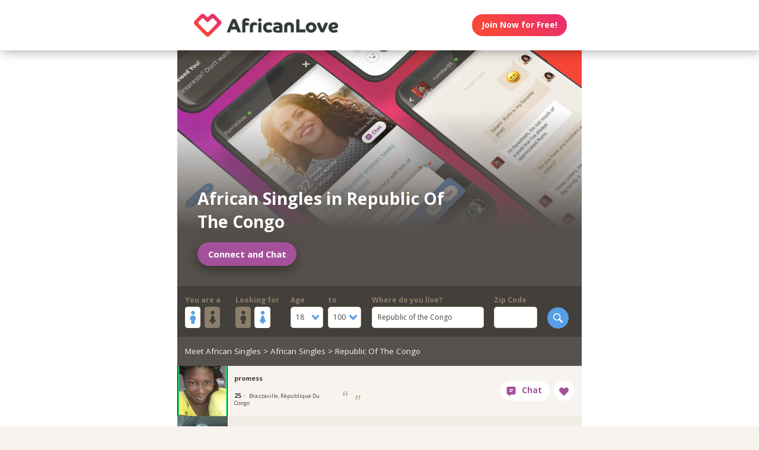

--- FILE ---
content_type: text/html;charset=utf-8
request_url: https://africanlove.com/african-singles-republic-of-the-congo
body_size: 116416
content:
<!DOCTYPE html>
<html xml:lang="en" lang="en">
<!-- NEW WRAPPER -->
<head>
	<title>Chat with  African Singles today | AfricanLove.com </title>
  <meta name="description" content="Online Dating &amp; Personals Site for African singles. Join Free to chat with other single men and women from Republic Of The Congo tonight. " />
  <meta name="keywords" content="black, Black, black man, black woman, black date, black love, black romance, black single, black singles, single blacks, single black, black dating, black dates" />
	
	<meta charset="utf-8">
	<link rel="shortcut icon" type="image/x-icon" href="/public/images/favicons/ws-favicon-pink.ico">
	
	<link rel="canonical" href="https://africanlove.com/african-singles-republic-of-the-congo">
	
	<meta content="width=device-width, initial-scale=1.0" name="viewport">
  <!--      -->
	<script type="text/javascript">
		function handleWindowResize() {
		var bodyMaxWidth = 2560;
		var landingPageBodyMax = 1366;
		var remScalingFactor = 50;

		// rem calibrate
		var windowWidth = window.innerWidth;
		var fontSize = windowWidth;
		if (windowWidth >= bodyMaxWidth) {
		fontSize = bodyMaxWidth;
		} else if (windowWidth >= landingPageBodyMax) {
		fontSize = landingPageBodyMax;
		}
		document.documentElement.style.fontSize = fontSize / remScalingFactor + 'px';

		if (document.querySelector('.landingHeader___1sFEGu')) {
		document.querySelector('#signupModal').style.height = window.innerHeight+'px';
		}
		}

		window.addEventListener('resize', handleWindowResize);
		window.addEventListener('load', handleWindowResize);
		handleWindowResize();


		function getStyleNum(elm, property) {
		  return parseFloat(getComputedStyle(elm)[property]);
		};

		fitText = function fitText(elm, iteration = 0, safeLength, maxWidth, maxHeight) {
		  var iteration = arguments.length > 1 && arguments[1] !== undefined ? arguments[1] : 0;
		  if (!elm || safeLength && elm.textContent.length <= safeLength || iteration > 32) return;
		  elm.style.display = 'inline-block';
		  var parentElement = elm.parentElement;
		  var div = document.createElement('div');
		  parentElement.appendChild(div);
		  div.style.width = '1em';
		  var oneEM = getStyleNum(div, 'width');
		  parentElement.removeChild(div);
		  var parentElementWidth = getStyleNum(parentElement, 'width') - getStyleNum(parentElement, 'paddingLeft') - getStyleNum(parentElement, 'paddingRight');
		  var parentElementHeight = getStyleNum(parentElement, 'height') - getStyleNum(parentElement, 'paddingTop') - getStyleNum(parentElement, 'paddingBottom');
		  var maxWidth = maxWidth ? maxWidth * oneEM : parentElementWidth;
		  var maxHeight = maxHeight ? maxHeight * oneEM : parentElementHeight;
		  var elmBoundingClientRect = elm.getBoundingClientRect();

		  if (!!maxWidth && !!maxHeight && (parseInt(elmBoundingClientRect.width, 10) > Math.round(maxWidth) || parseInt(elmBoundingClientRect.height, 10) > Math.round(maxHeight))) {
		    // reduce element font size
		    elm.style.fontSize = "".concat(getStyleNum(elm, 'fontSize') / oneEM - 0.1, "em");
		    // elm.style.lineHeight = "".concat((getStyleNum(elm, 'fontSize') / oneEM - 0.1) * 1.4, "em"); // recursive to reduced more if it is not fit yet

		    fitText(elm, iteration + 1, arguments[2], arguments[3] , arguments[4]);
		  }
		};

		function handleScroll(toShowElm, toHideElm) {
		  var scrollableElement = window;
		  var headerHeight = document.querySelector('.landingHeader___1sFEGu').clientHeight;
		  var shouldBeVisible = document.querySelector(toShowElm).getBoundingClientRect().top - headerHeight < 0;
		  var shouldBeHidden = document.querySelector(toHideElm).getBoundingClientRect().top < window.innerHeight;
		  if (shouldBeVisible)
		    document.querySelector('.stickyCTA').classList.add('visible');
		  if (shouldBeHidden || !shouldBeVisible)
		    document.querySelector('.stickyCTA').classList.remove('visible');
		}

		stickyCTASetup = function(toShowElm, toHideElm, buttonLabel) {
		  document.addEventListener('DOMContentLoaded', function(){
		  	if (document.querySelector(toShowElm)) {
			    var scrollableElement = window;
			    scrollableElement.addEventListener('scroll', function() { handleScroll(toShowElm, toHideElm)});
			    if (buttonLabel) document.querySelector('.stickyCTA .button___17DvsG').innerHTML = buttonLabel;
			}
		  }, false);
		}


		// forEach polyfill
		if (window.NodeList && !NodeList.prototype.forEach) {
		  NodeList.prototype.forEach = function (callback, thisArg) {
		    thisArg = thisArg || window;
		    for (var i = 0; i < this.length; i++) {
		      callback.call(thisArg, this[i], i, this);
		    }
		  };
		}

		// handle select value change
		onSelectChange = function(elm) {
		  elm.nextElementSibling.innerHTML = elm.options[elm.selectedIndex].text;
		}
		// handle default select value
		document.addEventListener("DOMContentLoaded", function(event) {
		  selectElementsList = document.querySelectorAll('.searchForm select')
		  selectElementsList.forEach(function(selectElement) {
		    onSelectChange(selectElement);
		  });
		});

		// lazy load Signup iframe and images on page scroll
		document.addEventListener('DOMContentLoaded', function(){
		  var scrollableElement = window;
		  scrollableElement.addEventListener('scroll', function() {
		    const iframe = document.querySelector('#signupIframe');
		    if (iframe && !iframe.src && iframe.getAttribute('source')) {
		      iframe.src = iframe.getAttribute('source');
		    }
		  });
		}, false);


		// lazy load images

		document.addEventListener("DOMContentLoaded", function() {
			var lazyloadImages;
			var isIOS = !!navigator.platform && /iPad|iPhone|iPod/.test(navigator.platform) && !window.MSStream;
			var iosVersion = 0;
			var agent = window.navigator.userAgent;
			var start = agent.indexOf('OS ');
			if( ( agent.indexOf( 'iPhone' ) > -1 || agent.indexOf( 'iPad' ) > -1 ) && start > -1 ){
  			iosVersion = window.Number( agent.substr( start + 3, 3 ).replace( '_', '.' ) );
			}

			//  iOS 12.1 has IntersectionObserver but fails to use it
			if ("IntersectionObserver" in window && !(isIOS && iosVersion < 13)) {
		    lazyloadImages = document.querySelectorAll(".lazyImage");
		    var imageObserver = new IntersectionObserver(function(entries, observer) {
		      entries.forEach(function(entry) {
		        if (entry.isIntersecting) {
		          var image = entry.target;
		          image.classList.remove("lazyImage");
		          if (image.dataset.src) {image.src = image.dataset.src;}
		          imageObserver.unobserve(image);
		        }
		      });
		    });

		    lazyloadImages.forEach(function(image) {
		      imageObserver.observe(image);
		    });
		  } else {
		    var lazyloadThrottleTimeout;
		    var scrollableElement = window;

				function isElementInView(element) {
					var pageTop = window.pageYOffset;
					var pageBottom = pageTop + window.innerHeight;
					var elementTop = element.getBoundingClientRect().top + document.documentElement.scrollTop;
					return elementTop <= pageBottom;
				};

		    function lazyload () {
			    lazyloadImages = document.querySelectorAll(".lazyImage");

			    if (lazyloadThrottleTimeout) {
		        clearTimeout(lazyloadThrottleTimeout);
		      }

		      lazyloadThrottleTimeout = setTimeout(function() {
		        var scrollTop = window.pageYOffset;
		        lazyloadImages.forEach(function(img) {
	            if (isElementInView(img)) {
	              if (img.dataset.src) {img.src = img.dataset.src;}
	              img.classList.remove('lazyImage');
	            }
		        });
		        if(lazyloadImages.length == 0) {
		          scrollableElement.removeEventListener("scroll", lazyload);
		          window.removeEventListener("resize", lazyload);
		          window.removeEventListener("orientationChange", lazyload);
		        }
		      }, 20);
		    }

		    scrollableElement.addEventListener("scroll", lazyload);
		    window.addEventListener("resize", lazyload);
		    window.addEventListener("orientationChange", lazyload);
		    lazyload ();
		  }
		})
	</script>

	<!-- https://css-tricks.com/the-fastest-google-fonts/ -->
	<link rel="preconnect"
      href="https://fonts.gstatic.com"
      crossorigin />

	<link rel="preload"
	      as="style"
	      href="https://fonts.googleapis.com/css?family=Open+Sans:400,300,700&display=swap" />

	<link rel="stylesheet"
	      href="https://fonts.googleapis.com/css?family=Open+Sans:400,300,700&display=swap"
	      media="print" onload="this.media='all'" />

	<link rel="preconnect"
      href="https://use.typekit.net"
      crossorigin />

	<link rel="preload"
	      as="style"
	      href="https://use.typekit.net/wqj2amv.css" />

	<link rel="stylesheet"
	      href="https://use.typekit.net/wqj2amv.css"
	      media="print" onload="this.media='all'" />


	<style type="text/css">
		/* Inlined critical path css */
    
    
    
      .icon{display:inline-block;width:1em;height:1em;stroke-width:0;stroke:currentColor;fill:currentColor}.lazyImage{background-image:none!important}img{aspect-ratio:attr(width)/attr(height)}html{font-size:100%;-webkit-text-size-adjust:100%;-ms-text-size-adjust:100%}html,input,select{font-family:sans-serif}h1{font-size:2em}img{border:0;-ms-interpolation-mode:bicubic}svg:not(:root){overflow:hidden}form{margin:0}input,select{font-size:100%;margin:0;vertical-align:baseline}input{line-height:normal}input[type=submit]{-webkit-appearance:button}input[type=checkbox]{box-sizing:border-box;padding:0}input::-moz-focus-inner{border:0;padding:0}html{box-sizing:border-box}*,:after,:before{box-sizing:inherit}:focus{outline:0}img{display:block;max-width:100%;height:auto}:root{-webkit-text-size-adjust:none;-moz-text-size-adjust:none;-o-text-size-adjust:none;text-size-adjust:none}html{touch-action:manipulation}input,select{font-size:1em}html{-webkit-font-smoothing:antialiased;-moz-osx-font-smoothing:grayscale}body{font-family:Helvetica,Arial,sans-serif}a,a:visited{text-decoration:none;color:inherit}@media screen and (min-width:2560px){html{font-size:51.2px}}@media screen and (min-width:1366px) and (max-width:2559px){html{font-size:27.32px}}@media screen and (min-width:1024px) and (max-width:1365px){html{font-size:20.48px}}@media screen and (min-width:600px) and (max-width:1023px){html{font-size:12px}}@media screen and (min-width:320px) and (max-width:599px){html{font-size:6.4px}}body,html{width:100%;}body{margin:0;padding:0;background-color:#f7f4ef}.clearfix___12A4Lo:after,.clearfix___12A4Lo:before{content:" ";display:table}.clearfix___12A4Lo:after{clear:both}@media screen and (min-width:320px) and (max-width:599px){.hideMobile___1WE_o3{display:none!important}}@media screen and (min-width:2560px){.touchSize___2Fd9u8{height:1.3256666667rem;width:1.3256666667rem;line-height:1.3256666667rem;font-size:100%}}@media screen and (min-width:1366px) and (max-width:2559px){.touchSize___2Fd9u8{height:1.3256666667rem;width:1.3256666667rem;line-height:1.3256666667rem;font-size:100%}}@media screen and (min-width:1024px) and (max-width:1365px){.touchSize___2Fd9u8{height:1.3256666667rem;width:1.3256666667rem;line-height:1.3256666667rem;font-size:100%}}@media screen and (min-width:600px) and (max-width:1023px){.touchSize___2Fd9u8{height:2.2094444444rem;width:2.2094444444rem;line-height:2.2094444444rem;font-size:100%}}@media screen and (min-width:320px) and (max-width:599px){.touchSize___2Fd9u8{height:4.97125rem;width:4.97125rem;line-height:4.97125rem;font-size:100%}}.square-100___SAVKma{width:3.3256666667rem}.height-100___2GTj64,.square-100___SAVKma{height:3.3256666667rem}.width-100___1mtDuF{width:3.3256666667rem}.lineheight-100___1ajXSO{line-height:3.3256666667rem;vertical-align:middle}.height-150___X6zKjI{height:4.9923333333rem}.width-200___sRETU6{width:6.659rem}.width-350___3-qb9t{width:11.659rem}.width-800___2n1tVQ{width:26.659rem}@media screen and (min-width:600px) and (max-width:1023px){.square-100___SAVKma{width:5.5427777778rem}.height-100___2GTj64,.square-100___SAVKma{height:5.5427777778rem}.width-100___1mtDuF{width:5.5427777778rem}.lineheight-100___1ajXSO{line-height:5.5427777778rem;vertical-align:middle}.height-150___X6zKjI{height:8.3205555556rem}.width-200___sRETU6{width:11.0983333333rem}.width-350___3-qb9t{width:19.4316666667rem}.width-800___2n1tVQ{width:44.4316666667rem}}@media screen and (min-width:320px) and (max-width:599px){.square-100___SAVKma{height:12.47125rem;width:12.47125rem}.height-100___2GTj64{height:12.47125rem}.width-100___1mtDuF{width:12.47125rem}.lineheight-100___1ajXSO{line-height:12.47125rem;vertical-align:middle}.height-150___X6zKjI{height:18.72125rem}.width-200___sRETU6{width:24.97125rem}.width-350___3-qb9t{width:43.72125rem}}@media screen and (min-width:600px) and (max-width:1023px){.width-800t___wBgUyE{width:44.4316666667rem}}@media screen and (min-width:320px) and (max-width:599px){.height-75m___1k8vZn{height:9.34625rem}.width-400m___1xbxPb{width:49.97125rem}}.padding-30pad___2inS2n{padding:.9923333333rem}.padding-40pad___1MzgKm{padding:1.3256666667rem}.padding-50pad___247gA3{padding:1.659rem}.padding-75pad___2r8Hwe{padding:2.4923333333rem}@media screen and (min-width:600px) and (max-width:1023px){.padding-30pad___2inS2n{padding:1.6538888889rem}.padding-40pad___1MzgKm{padding:2.2094444444rem}.padding-50pad___247gA3{padding:2.765rem}.padding-75pad___2r8Hwe{padding:4.1538888889rem}}@media screen and (min-width:320px) and (max-width:599px){.padding-30pad___2inS2n{padding:3.72125rem}.padding-40pad___1MzgKm{padding:4.97125rem}.padding-50pad___247gA3{padding:6.22125rem}.padding-75pad___2r8Hwe{padding:9.34625rem}}@media screen and (min-width:600px) and (max-width:1023px){.padding-40tpad___1LMDht{padding:2.2094444444rem}}@media screen and (min-width:320px) and (max-width:599px){.padding-30mpad___135nHL{padding:3.72125rem}}.t12___265jtz{font-size:.8571428571em}.t14___1G-lo0{font-size:1em}.t18___2fVtTx{font-size:1.2857142857em}@media screen and (min-width:600px) and (max-width:1023px){.t14t___J71PuJ{font-size:1em}}@media screen and (min-width:320px) and (max-width:599px){.t12m___3a5B9g{font-size:.8571428571em}}.word-wrap___2-DgDE{overflow-wrap:break-word;word-wrap:break-word;-ms-word-break:break-all;word-break:break-word;-ms-hyphens:auto;-webkit-hyphens:auto;hyphens:auto}body{font-size:14px;font-weight:400;line-height:1.65}@media screen and (min-width:2560px){body{font-size:26.2371888726px}}@media screen and (min-width:1366px) and (max-width:2559px){body{font-size:20.1185944363px;font-size:.51245rem}}@media screen and (min-width:1024px) and (max-width:1365px){body{font-size:13px;font-size:calc(6.0117px + .2924rem)}}@media screen and (min-width:600px) and (max-width:1023px){body{font-size:15.5px;font-size:calc(2.09434px + .82547rem)}}@media screen and (min-width:320px) and (max-width:599px){body{font-size:19px;font-size:calc(2.57143px + 1.78571rem)}}.xButton___3gO7P9{position:absolute;top:50%;transform:translateY(-50%);right:0;font-size:.8em;padding:.8em;color:#e0d9d0}.bodyWrapper___3K4_WY{min-height:100%;background-color:#b09e86;width:100%;z-index:-1;position:relative}.overlayMask{position:fixed;top:0;left:0;overflow:hidden;width:0;height:0;background-color:#000;opacity:0;z-index:4000}.field___3fx-WU{display:block;margin-bottom:1em;font-size:.9em}.box___1gwWWm{border:1px solid #e0d9d0;background-color:#fff;border-radius:.4em}.label___1ECzYC{display:block;font-weight:700;color:#8d7e6b;width:100%;margin-bottom:.1em}.buttonContainer___3WM_A3{display:inline-block;margin-bottom:0}.button___17DvsG{display:inline-block;font-weight:700;height:2.7em;line-height:2.7em;margin-right:.7em;outline:0;padding:0 1.2em;position:relative;text-align:center;vertical-align:middle;white-space:nowrap}.primary___1laWXX,.primary___1laWXX:visited{border:none;color:#fff;background-color:#579ee6}.action___3vrtAv,.action___3vrtAv:visited{border:none;color:#fff;background-color:#a5509a}.input___1-BXBA{color:#433f3a;vertical-align:middle;width:auto;padding:.7em;outline:0;font-weight:400;resize:none;overflow:hidden}.input___1-BXBA.fullWidth___GE4YZ1{width:100%}.input___1-BXBA::-webkit-input-placeholder{color:#bab0a4}.input___1-BXBA:-moz-placeholder,.input___1-BXBA::-moz-placeholder{color:#bab0a4}.input___1-BXBA:-ms-input-placeholder,.input___1-BXBA::-ms-input-placeholder{color:#bab0a4}.selectWrap___3Bp3rr{overflow:hidden;position:relative}.selectWrap___3Bp3rr svg{display:block;border-radius:3px;position:absolute;top:50%;transform:translateY(-50%);right:0;z-index:0;fill:#579ee6;background-color:#fff;vertical-align:middle;line-height:inherit;padding:.5em .8em}.selectWrap___3Bp3rr .select___2OqlPs{width:100%;padding:.8em;border:none;box-shadow:none;background-color:transparent;background-image:none;-webkit-appearance:none;-moz-appearance:none;appearance:none;outline:0;opacity:0;position:absolute}.selectWrap___3Bp3rr .select___2OqlPs:-moz-focusring{color:transparent;text-shadow:0 0 0 #000}.selectedOption___38vXsu{width:100%;padding:.58em .7em;white-space:nowrap;color:#433f3a}.country___2yA7E0{margin-bottom:.5em}.searchButton___1kafnR{float:right}.sectionContent___2klOXE{position:relative}.avatar___1YFKIJ{color:#000;background-position-x:center;background-position-y:top;background-size:cover;background-repeat:none;background-color:#effaf9;z-index:0!important}.avatar{background-color:transparent}.dashboardSection___3l6TqQ{float:left;position:relative}.circleButton___3ziR90{border-radius:500px;border:0;background-color:#fff;color:#a5509a;display:inline-block;position:relative;text-align:center;box-shadow:0 0 1px 1px transparent}.circleButton___3ziR90 .icon{display:block;font-size:1.2em;text-align:center;vertical-align:middle;margin:auto;display:inline-block}@media screen and (min-width:2560px){.circleButton___3ziR90 .icon{height:1.3256666667rem;line-height:1.3256666667rem}}@media screen and (min-width:1366px) and (max-width:2559px){.circleButton___3ziR90 .icon{height:1.3256666667rem;line-height:1.3256666667rem}}@media screen and (min-width:1024px) and (max-width:1365px){.circleButton___3ziR90 .icon{height:1.3256666667rem;line-height:1.3256666667rem}}@media screen and (min-width:600px) and (max-width:1023px){.circleButton___3ziR90 .icon{height:2.2094444444rem;line-height:2.2094444444rem}}@media screen and (min-width:320px) and (max-width:599px){.circleButton___3ziR90 .icon{height:4.97125rem;line-height:4.97125rem}}.profile___1qGi1H{position:relative}.profileOdd___sErIZI{background-color:#f7f4ef}.profileOdd___sErIZI .avatar{background-color:#effaf9}.profileInfo___11b_Dg{position:relative;float:left;padding-right:0}.displayName___coEGSP{font-weight:700;display:block;white-space:nowrap;overflow:hidden;text-overflow:ellipsis;margin-right:-10px;margin-top:-.4em;margin-bottom:.2em}.infoGroup___2mYDpo{line-height:1.2;margin-right:-10px}.age___3wNqdH{font-weight:700;line-height:1em;margin-right:.4em}
.location___409bpw{margin-right:-10px}.headline___1CmwCY{float:left;display:table;font-style:italic;line-height:1.2;padding-bottom:0;padding-top:0}.headline___1CmwCY .content___1PcmqX{display:table-cell;vertical-align:middle}.quoteLeft___JXCiOI,.quoteRight___3CX67h{font-size:2.5em;font-family:Gill Sans,Arial;line-height:1em;height:20px;display:inline-block;color:#b8a892}.quoteLeft___JXCiOI{top:10px;position:relative;padding-right:.2em}.quoteRight___3CX67h{padding-left:.2em;position:relative;margin-top:-1em;margin-right:-1em}.quoteLeft___JXCiOI.ltr___vgyTCh:before{content:"\201C"}.quoteRight___3CX67h.ltr___vgyTCh:before{content:"\201E"}.likeContainer___PT_LBP{float:right}.profileContainer___gzp1oH{position:relative;background-color:#a3c3c2}.circleEllipseButton___3IG_9a{font-weight:700;border-radius:3.3256666667rem;opacity:.75;display:block;position:relative;box-shadow:0 0 1px 1px transparent}.circleEllipseButton___3IG_9a:before{display:block;position:absolute;left:50%;top:50%;transform:translateX(-50%) translateY(-50%)}.small___2tCeN9{height:.9923333333rem;width:.9923333333rem;line-height:.9923333333rem}@media screen and (min-width:600px) and (max-width:1023px){.small___2tCeN9{height:1.6538888889rem;width:1.6538888889rem;line-height:1.6538888889rem}}@media screen and (min-width:320px) and (max-width:599px){.small___2tCeN9{height:3.72125rem;width:3.72125rem;line-height:3.72125rem}}.small___2tCeN9:before{padding-top:.05em}.dark___1Fsuaa{background-color:rgba(136,135,134,.6);color:#fff}.modalOverlay___39vwDs{background-color:rgba(241,236,228,.9);bottom:0;left:0;position:fixed;right:0;top:0;display:flex;flex-flow:row wrap;justify-content:center;align-items:center;align-content:space-around;opacity:0}.modalContent___2Dj-vK{flex:0 1 auto;margin:0 auto;display:block;position:relative}.defaultModalContainertStyle___mXFydN{box-shadow:0 .5rem 1.5rem 0 rgba(0,0,0,.48);background-color:#fff;border-radius:.3em;overflow:auto;max-height:100%;max-height:calc(100% - 1.659rem);margin:1.659rem}@media screen and (min-width:320px) and (max-width:599px){.defaultModalContainertStyle___mXFydN{max-height:calc(100% - 3.72125rem);margin:3.72125rem}}@media screen and (min-width:600px) and (max-width:1023px){.defaultModalContainertStyle___mXFydN{max-height:calc(100% - 1.65389rem);margin:1.65389rem}}.modalOverlayOpen___j6r159{opacity:1}.xButton___dWuqJc{position:absolute;right:0;top:0;transform:none;font-size:.9em!important}.xButton___dWuqJc:before{display:block}.pageWrapper___1rW0oi{position:relative}.pageContentWrapper___36eoUf{min-height:100%;position:relative;margin-left:11.659rem}@media screen and (min-width:600px) and (max-width:1023px){.pageContentWrapper___36eoUf{margin-left:5.5427777778rem}}@media screen and (min-width:320px) and (max-width:599px){.pageContentWrapper___36eoUf{margin-left:0}}.dark___3MYMnk{background-color:#433f3a;color:#e5d6c1}.wrapperWithSidebar___1v4YZS{box-shadow:0 -.5rem 2.5rem .5rem rgba(0,0,0,.45)}.footer___iUIEO7{position:absolute;bottom:0}.footer___iUIEO7:after{content:"";height:4.9923333333rem;width:100%;display:block;opacity:.05}@media screen and (min-width:600px) and (max-width:1023px){.footer___iUIEO7:after{background-size:contain}}@media screen and (min-width:320px) and (max-width:599px){.footer___iUIEO7:after{background-size:contain}}.pageContent___V-9bDP{width:100%;color:#433f3a;float:left}.hasFooter___utKNrQ{padding-bottom:9.9923333333rem}.pageContent___1MusaL>*{float:left}.modalFrame___22Ch7k{height:100%;width:100%;max-width:380px;-webkit-overflow-scrolling:touch;overflow-y:auto;font-size:0}.modalFrame___22Ch7k iframe{border:none;height:100%;width:100%}.body___WtJ2Vr{width:100%;max-width:2560px;margin:0 auto;position:relative;font-size:1em;}.centerSection___2RHYiE{margin:0 auto;max-width:1366px}@media screen and (min-width:2560px){.centerSection___2RHYiE{max-width:2560px}}.footerLinks___JeLbOy{margin-bottom:1em}.footerLink___2Yk1Og{display:inline-block}.footerLink___2Yk1Og:after{content:"-";padding:0 5px}.footerLink___2Yk1Og:last-child:after{display:none}.loginButtonWrapper___k7DgEe{display:flex;align-items:center;flex-direction:column;align-self:center}.loginButton___1a7TLc{background:#3ca24d;border:none!important;color:#fff;margin-right:0}@media screen and (min-width:320px) and (max-width:599px){.loginButton___1a7TLc{font-size:.8em}}.landingHeader___1sFEGu{width:100%;position:relative;background-color:#fff;box-shadow:3px 0 20px rgba(0,0,0,.4);z-index:5000}.centerSection___7P_AdP{height:100%;display:flex;flex-flow:row nowrap;justify-content:space-between;align-content:center}.siteLogoWrapper___1M0D4o{height:100%}.logo___2i6JLi{margin:0 auto; height: 100% !important; width: auto;}.actionButtonsWrapper___2G-Ky1{margin-right:.9923333333rem;display:flex;flex-flow:row nowrap}.buttonWrapper___2Qng-C{display:flex;align-items:center}.PROFILE_PICTURE_MEDIUM___1IZZrk{font-size:3em}.avatar___1YFKIJ{position:relative;display:flex;justify-content:center;justify-content:space-evenly;align-items:center;z-index:0}.avatar{background-color:initial}.profilePicture___1AUFx1{position:relative;float:left}.profilePicture___1AUFx1 .avatar{background-color:#effaf9}h1{font-weight:400;font-size:1.7em;line-height:1.5;margin:0}.button___17DvsG{border-radius:2em}.loginButton___1a7TLc{background:linear-gradient(45deg, #f84739 20%, #e82b74 100%) !important}.loginButton___1a7TLc:hover{background:linear-gradient(0, #f84739 20%, #e82b74 100%) !important}.siteLogoWrapper___1M0D4o{display:flex}.siteLogoWrapper___1M0D4o img{height:auto;max-height:3.3256666667rem}@media screen and (min-width:600px) and (max-width:1023px){.siteLogoWrapper___1M0D4o img{max-height:5.5427777778rem}}@media screen and (min-width:320px) and (max-width:599px){.siteLogoWrapper___1M0D4o img{max-height:9.34625rem}}.siteLogoWrapper___1M0D4o a{align-self:center}.genderSwitch input{-ms-filter:"alpha(opacity=0)";opacity:0;position:absolute;left:-99999px}.genderSwitch .label___1ECzYC{white-space:nowrap}.genderSwitch input+.label .switchElm{padding:.32em .1em;border-radius:.2em;font-size:1.8em;display:flex;justify-content:center;align-items:center;margin-right:.3em}.genderSwitch input+.label .switchElm.man{background-color:#fff;color:#5c9fe2}.genderSwitch input+.label .switchElm.woman{background-color:#8c7e6c;color:#433e3a}.genderSwitch input:checked+.label .switchElm.woman{background-color:#fff;color:#5c9fe2}.genderSwitch input:checked+.label .switchElm.man{background-color:#8c7e6c;color:#433e3a}.genderSwitch .switchElmContainer{display:flex;flex-direction:row}.bodyWrapper___3K4_WY{background-color:#fff}#bodyWrapper{z-index:0!important}.pageContentWrapper___36eoUf{min-height:100vh;box-shadow:none;margin-left:auto!important;margin-right:auto!important}.pageContent___V-9bDP{display:flex;flex-direction:column}.pageContent___1MusaL{overflow:visible}.centerSection___2RHYiE{max-width:26.659rem}@media screen and (min-width:600px) and (max-width:1023px){.centerSection___2RHYiE{max-width:44.4316666667rem}}@media screen and (min-width:320px) and (max-width:599px){.centerSection___2RHYiE{max-width:49.97125rem}}.seoPagesHeadline{display:flex;background:#55504c;overflow:hidden;float:none}.seoPagesHeadline:before{content:"";width:1px;margin-left:-1px;float:left;height:0;padding-top:58.3333333333%}@media screen and (min-width:320px) and (max-width:599px){.seoPagesHeadline:before{padding-top:100%}}.seoPagesHeadline :after{content:"";display:table;clear:both}.heroContent{background-repeat:no-repeat;background-size:cover;display:flex;flex-direction:column;justify-content:flex-end;position:relative;color:#fff;width:100%}.heroContent:before{content:"";display:block;height:101%;width:100%;position:absolute;top:0;left:0;background:#55504c;background:linear-gradient(0deg,#55504c,#55504c 25%,rgba(85,80,76,0) 75%);z-index:0}@media screen and (min-width:320px) and (max-width:599px){.heroContent:before{background:linear-gradient(0deg,#55504c,#55504c 25%,rgba(85,80,76,0) 135%)}}.heroContent .heroConnectBtn{align-self:flex-start;font-size:1.1em;box-shadow:-1px 7px 20px rgba(0,0,0,.4);margin:1em 0 0}.heroContent h1{z-index:1;align-self:flex-start;font-weight:700;font-size:2.1em;line-height:1.4;text-shadow:1px 2px 11px rgba(84,80,76,.72);max-height:50%;max-width:75%}@media screen and (min-width:320px) and (max-width:599px){.heroContent h1{max-width:90%}}.breadcrumb{background-color:#55514c;width:100%;padding:1em;color:#f7f4ef}@media screen and (min-width:320px) and (max-width:599px){.breadcrumb{font-size:.85em}}.footer___iUIEO7{background-color:#55504c;position:relative;bottom:auto;width:100%;float:left}.footer___iUIEO7 .centerContainer___eYF4lP{color:#fff}.hasFooter___utKNrQ{padding-bottom:0!important}.pagination{color:#f7f4ef;text-align:center;padding-top:3em;padding-bottom:3em;float:left;width:100%}.pagination a{display:inline-block;margin:0 .25em}.pagination a.this-page{background-color:hsla(0,0%,100%,.6);color:#f1ece5}.erosicon-next___rszZO2,.erosicon-previous___17qWgZ{font-size:.8em;position:relative}a.paginationPrev{margin-right:1em}a.paginationNext{margin-left:1em}.searchForm .moreFilters{display:none;padding:0 1em 1em;width:auto;font-size:.8em}.searchForm .moreFilters:before{float:right;margin-top:.5em;margin-left:.6em}@media screen and (max-width:599px) and (min-width:320px){.searchForm .moreFilters{display:inline-block}}.searchForm form{padding:1em 1em .2em;display:flex;flex-direction:row;justify-content:space-between;width:100%}@media screen and (min-width:320px) and (max-width:599px){.searchForm form{padding-bottom:0}}@media screen and (min-width:320px) and (max-width:599px){.searchForm form .field___3fx-WU{font-size:.82em}}.searchForm form .searchFormField{margin-right:1.4em}@media screen and (min-width:320px) and (max-width:599px){.searchForm form .searchFormField{margin-right:.7em}}.searchForm form .ageField{display:flex;flex-direction:row}.searchForm form .ageField>div{width:4.6em;margin-right:.6em}.searchForm form .ageField>div:last-child{margin-right:0}.searchForm form .ageField .selectWrap___3Bp3rr svg{background-color:transparent;padding:0;margin:0 .5em .2em}.searchForm form .zipField{max-width:6em}.searchForm form .countryField{flex-grow:1}@media screen and (min-width:320px) and (max-width:599px){.searchForm form .countryField,.searchForm form .zipField{display:none}}.searchForm form .searchButton___1kafnR{margin-top:1.8em}.searchForm form .searchButton___1kafnR input{-ms-filter:"alpha(opacity=0)";opacity:0;position:absolute;left:-99999px}.searchForm form .searchButton___1kafnR label{padding:0 .8em;border-radius:3em;width:3em;height:3em;display:flex;justify-content:center;align-items:center}.searchForm form .searchButton___1kafnR label svg{font-size:1.3em}.profile___1qGi1H{display:flex;justify-content:space-between;float:left}.profile___1qGi1H .likeContainer___PT_LBP{display:flex;flex-shrink:0;width:auto;padding-left:0;padding-right:1em}.profile___1qGi1H .profileInfo___11b_Dg{width:auto;padding:1em;font-size:.8em;display:flex;flex-direction:column;justify-content:space-around}.profile___1qGi1H .profileLink{display:flex}.chatButton___1nmrbw:not([data-label=""]){width:auto;margin:0 .5em;flex-shrink:0}.chatButton___1nmrbw:not([data-label=""]):after{content:attr(data-label);font-family:inherit!important;font-weight:700!important;font-size:1em;width:auto;padding-right:1em}.chatButton___1nmrbw:not([data-label=""]) .icon{display:inline-block;margin:0 .6em}.signupSection{display:flex;flex-direction:column;align-items:center;background:#55504c;padding-bottom:2em}.signupSection .signupBackground{background-repeat:no-repeat;background-size:cover;position:relative;width:100%;height:60vh}@media screen and (min-width:600px) and (max-width:1023px){.signupSection .signupBackground{background-position:50%}}@media screen and (min-width:1024px) and (max-width:1365px){.signupSection .signupBackground{background-position:50%}}@media screen and (min-width:1366px) and (max-width:2559px){.signupSection .signupBackground{background-position:50%}}.signupSection .signupBackground:before{content:"";display:block;height:101%;width:100%;position:absolute;top:0;left:0;background:#55504c;background:linear-gradient(0deg,#55504c,#55504c 20%,rgba(85,80,76,0) 55%);z-index:0}.hiddenModal{display:none}.modalOverlay___39vwDs{z-index:5001}.modalContent___2Dj-vK{height:100%;background-color:#f7f4ef;width:100%;max-width:380px;margin:1em}.close___3uXTku{z-index:1}.seoPagesContent{width: 100%;}.photosList___2Yrs1E .photoLink:nth-child(8n+0) div{margin-right:-.1em}@media screen and (min-width: 320px) and (max-width: 599px){.photosList___2Yrs1E .photoLink:nth-child(4n+0) div{margin-right:-.1em}}.landingHeader___1sFEGu{position:sticky;top:0;}

    
    
    
    
	    
    

	</style>

	
	<link rel="stylesheet" href="/NAS/static/assets/seogeo_133.css" media="print" onload="this.media='all'">
	


  
  
  
    <link rel="stylesheet" href="/assets/css/new/directory-pages.css?v=build-2026-01-02_17.48.38" media="print" onload="this.media='all'" >
  
  
  
  
    
  

	<script>
	function openSignupModal() {
 	  document.querySelector('#signupModal iframe').src="/signuppage?affiliateid=GEO_african-singles-republic-of-the-congo";
		document.getElementById('signupModal').classList.remove('hiddenModal');
		return false;
	}
	function closeSignupModal() {
		document.getElementById('signupModal').classList.add('hiddenModal');
		return false;
	}
	</script>
</head>

<body class="fonts-loaded">
<div id="root">
	<div class=" " dir="ltr">
		<div id="african-singles-republic-of-the-congo" class="body___WtJ2Vr">
			<div id="bodyWrapper" class="bodyWrapper___3K4_WY">


				<!-- TOP WHITE HEADER -->
				<div class="landingHeader___1sFEGu height-100___2GTj64 height-75m___1k8vZn clearfix___12A4Lo">
				    <div class="centerSection___7P_AdP centerSection___2RHYiE">
							  
				        <div class="siteLogoWrapper___1M0D4o">
				            <a href="/?affiliateid=GEO_african-singles-republic-of-the-congo">
				                <img alt="AfricanLove.com" width="640" height="182"
                        src="https://africanlove.com/public/images/logos/african-love-logo.png"
                        class="logo___2i6JLi height-100___2GTj64 height-75m___1k8vZn">
				            </a>
				        </div>
				        <div class="actionButtonsWrapper___2G-Ky1 height-100___2GTj64 height-75m___1k8vZn">
				            <div class="buttonWrapper___2Qng-C">
				                <div class="loginButtonWrapper___k7DgEe">
				                    <span onclick="return openSignupModal();"
			                            class="loginButton___1a7TLc button___17DvsG box___1gwWWm">Join Now for Free!</span>
				                </div>
				            </div>
				        </div>
								
				    </div>
				</div>


				<div class="pageWrapper___1rW0oi">
					<div id="PageContentWrapper" class="dark___3MYMnk wrapperWithSidebar___1v4YZS pageContentWrapper___36eoUf clearfix___12A4Lo width-800___2n1tVQ width-800t___wBgUyE width-400m___1xbxPb">
						<div class="pageContent___V-9bDP hasFooter___utKNrQ">
							<div class="pageContent___1MusaL">
								
								
								<script type="text/javascript">
									stickyCTASetup('.dashboardProfileReviewSection___RzPCUP', '#signupIframe');
								</script>
								
								

								<!-- MAIN PAGE CONTENT -->
<!-- TYPE: listing PAGE: :page -->
<!-- NEW PAGE -->



          				<!-- NEW LOCATION -->
                
                
								<div class="seoPagesHeadline">
									<div class="heroContent padding-40pad___1MzgKm padding-30mpad___135nHL">
										<div><!-- SPACE HOLDER --></div>
										<h1><span id="heroTitle">African Singles in Republic Of The Congo</span></h1>
										<span href="" onclick="return openSignupModal();"
                          class="heroConnectBtn button___17DvsG field___3fx-WU box___1gwWWm centered___QH4qo6 action___3vrtAv">Connect and Chat</span>
									</div>
								</div>
								<script type="text/javascript">
									function fitHero() {
										fitText(document.getElementById('heroTitle'), 0, null, null, 3);
										fitText(document.getElementById('heroTitle2'), 0, null, null, 2);
									}; fitHero();
                  window.addEventListener("resize", fitHero);
                  window.addEventListener("load", fitHero);
								</script>
                
                

                
                
                <!-- NEW SEARCH FORM -->
<div class="searchForm wide width-800___2n1tVQ width-400m___1xbxPb">
	<form novalidate action="/publicsearch/go" method="get">
	  <div class="searchFormField">
			<div class="field___3fx-WU genderSwitch">
				<input id="elm-554211" name="iam" value="female"
							 type="checkbox">
				<label class="label">
					<label for="elm-554211" class="label___BRc8Ij label___1ECzYC">You are a
				  </label>
				  <label class="switchElmContainer">
						<label for="elm-554211" class="erosicon-gender-male___1kLn6S switchElm man"><svg class="icon erosicon-gender-male"><use xlink:href="/assets/css/new/erosicon-symbol-defs.svg#erosicon-gender-male"></use></svg></label>
						<label for="elm-554211" class="erosicon-gender-female___36iaWK switchElm woman"><svg class="icon erosicon-gender-female"><use xlink:href="/assets/css/new/erosicon-symbol-defs.svg#erosicon-gender-female"></use></svg></label>
					</label>
				</label>
			</div>
		</div>
		<div class="searchFormField">
			<div class="field___3fx-WU genderSwitch">
				<input id="elm-368782" name="lookingfor" value="female"
					     type="checkbox" checked>
				<label class="label">
					<label for="elm-368782" class="label___BRc8Ij label___1ECzYC">Looking for
				  </label>
				  <label class="switchElmContainer">
						<label for="elm-368782" class="erosicon-gender-male___1kLn6S switchElm man"><svg class="icon erosicon-gender-male"><use xlink:href="/assets/css/new/erosicon-symbol-defs.svg#erosicon-gender-male"></use></svg></label>
						<label for="elm-368782" class="erosicon-gender-female___36iaWK switchElm woman"><svg class="icon erosicon-gender-female"><use xlink:href="/assets/css/new/erosicon-symbol-defs.svg#erosicon-gender-female"></use></svg></label>
					</label>
				</label>
			</div>
	  </div>

	  <div class="searchFormField ageField">
			<div class="field___3fx-WU">
			  <label for="elm-554211" class="label___BRc8Ij label___1ECzYC">Age
			  </label>
			  <div class="selectWrap___3Bp3rr box___1gwWWm erosicon-form-droparrow___1g7WmM">
			  	<svg class="icon erosicon-form-droparrow"><use xlink:href="/assets/css/new/erosicon-symbol-defs.svg#erosicon-form-droparrow"></use></svg>
				<select name="minage" id="elm-554211" required class="select___2OqlPs" onChange="onSelectChange(this);">
          
				  <option value="18" selected>18</option>
          
				  <option value="19">19</option>
          
				  <option value="20">20</option>
          
				  <option value="21">21</option>
          
				  <option value="22">22</option>
          
				  <option value="23">23</option>
          
				  <option value="24">24</option>
          
				  <option value="25">25</option>
          
				  <option value="26">26</option>
          
				  <option value="27">27</option>
          
				  <option value="28">28</option>
          
				  <option value="29">29</option>
          
				  <option value="30">30</option>
          
				  <option value="31">31</option>
          
				  <option value="32">32</option>
          
				  <option value="33">33</option>
          
				  <option value="34">34</option>
          
				  <option value="35">35</option>
          
				  <option value="36">36</option>
          
				  <option value="37">37</option>
          
				  <option value="38">38</option>
          
				  <option value="39">39</option>
          
				  <option value="40">40</option>
          
				  <option value="41">41</option>
          
				  <option value="42">42</option>
          
				  <option value="43">43</option>
          
				  <option value="44">44</option>
          
				  <option value="45">45</option>
          
				  <option value="46">46</option>
          
				  <option value="47">47</option>
          
				  <option value="48">48</option>
          
				  <option value="49">49</option>
          
				  <option value="50">50</option>
          
				  <option value="51">51</option>
          
				  <option value="52">52</option>
          
				  <option value="53">53</option>
          
				  <option value="54">54</option>
          
				  <option value="55">55</option>
          
				  <option value="56">56</option>
          
				  <option value="57">57</option>
          
				  <option value="58">58</option>
          
				  <option value="59">59</option>
          
				  <option value="60">60</option>
          
				  <option value="61">61</option>
          
				  <option value="62">62</option>
          
				  <option value="63">63</option>
          
				  <option value="64">64</option>
          
				  <option value="65">65</option>
          
				  <option value="66">66</option>
          
				  <option value="67">67</option>
          
				  <option value="68">68</option>
          
				  <option value="69">69</option>
          
				  <option value="70">70</option>
          
				  <option value="71">71</option>
          
				  <option value="72">72</option>
          
				  <option value="73">73</option>
          
				  <option value="74">74</option>
          
				  <option value="75">75</option>
          
				  <option value="76">76</option>
          
				  <option value="77">77</option>
          
				  <option value="78">78</option>
          
				  <option value="79">79</option>
          
				  <option value="80">80</option>
          
				  <option value="81">81</option>
          
				  <option value="82">82</option>
          
				  <option value="83">83</option>
          
				  <option value="84">84</option>
          
				  <option value="85">85</option>
          
				  <option value="86">86</option>
          
				  <option value="87">87</option>
          
				  <option value="88">88</option>
          
				  <option value="89">89</option>
          
				  <option value="90">90</option>
          
				  <option value="91">91</option>
          
				  <option value="92">92</option>
          
				  <option value="93">93</option>
          
				  <option value="94">94</option>
          
				  <option value="95">95</option>
          
				  <option value="96">96</option>
          
				  <option value="97">97</option>
          
				  <option value="98">98</option>
          
				  <option value="99">99</option>
          
				  <option value="100">100</option>
          
				</select>
				<div class="selectedOption___38vXsu">18</div>
			  </div>
			</div>
			<div class="field___3fx-WU">
			  <label for="elm-368782" class="label___BRc8Ij label___1ECzYC">to
			  </label>
			  <div class="selectWrap___3Bp3rr box___1gwWWm erosicon-form-droparrow___1g7WmM">
			  	<svg class="icon erosicon-form-droparrow"><use xlink:href="/assets/css/new/erosicon-symbol-defs.svg#erosicon-form-droparrow"></use></svg>
				<select name="maxage" id="elm-368782" required class="select___2OqlPs" onChange="onSelectChange(this);">
          
				  <option value="18">18</option>
          
				  <option value="19">19</option>
          
				  <option value="20">20</option>
          
				  <option value="21">21</option>
          
				  <option value="22">22</option>
          
				  <option value="23">23</option>
          
				  <option value="24">24</option>
          
				  <option value="25">25</option>
          
				  <option value="26">26</option>
          
				  <option value="27">27</option>
          
				  <option value="28">28</option>
          
				  <option value="29">29</option>
          
				  <option value="30">30</option>
          
				  <option value="31">31</option>
          
				  <option value="32">32</option>
          
				  <option value="33">33</option>
          
				  <option value="34">34</option>
          
				  <option value="35">35</option>
          
				  <option value="36">36</option>
          
				  <option value="37">37</option>
          
				  <option value="38">38</option>
          
				  <option value="39">39</option>
          
				  <option value="40">40</option>
          
				  <option value="41">41</option>
          
				  <option value="42">42</option>
          
				  <option value="43">43</option>
          
				  <option value="44">44</option>
          
				  <option value="45">45</option>
          
				  <option value="46">46</option>
          
				  <option value="47">47</option>
          
				  <option value="48">48</option>
          
				  <option value="49">49</option>
          
				  <option value="50">50</option>
          
				  <option value="51">51</option>
          
				  <option value="52">52</option>
          
				  <option value="53">53</option>
          
				  <option value="54">54</option>
          
				  <option value="55">55</option>
          
				  <option value="56">56</option>
          
				  <option value="57">57</option>
          
				  <option value="58">58</option>
          
				  <option value="59">59</option>
          
				  <option value="60">60</option>
          
				  <option value="61">61</option>
          
				  <option value="62">62</option>
          
				  <option value="63">63</option>
          
				  <option value="64">64</option>
          
				  <option value="65">65</option>
          
				  <option value="66">66</option>
          
				  <option value="67">67</option>
          
				  <option value="68">68</option>
          
				  <option value="69">69</option>
          
				  <option value="70">70</option>
          
				  <option value="71">71</option>
          
				  <option value="72">72</option>
          
				  <option value="73">73</option>
          
				  <option value="74">74</option>
          
				  <option value="75">75</option>
          
				  <option value="76">76</option>
          
				  <option value="77">77</option>
          
				  <option value="78">78</option>
          
				  <option value="79">79</option>
          
				  <option value="80">80</option>
          
				  <option value="81">81</option>
          
				  <option value="82">82</option>
          
				  <option value="83">83</option>
          
				  <option value="84">84</option>
          
				  <option value="85">85</option>
          
				  <option value="86">86</option>
          
				  <option value="87">87</option>
          
				  <option value="88">88</option>
          
				  <option value="89">89</option>
          
				  <option value="90">90</option>
          
				  <option value="91">91</option>
          
				  <option value="92">92</option>
          
				  <option value="93">93</option>
          
				  <option value="94">94</option>
          
				  <option value="95">95</option>
          
				  <option value="96">96</option>
          
				  <option value="97">97</option>
          
				  <option value="98">98</option>
          
				  <option value="99">99</option>
          
				  <option value="100" selected>100</option>
          
				</select>
				<div class="selectedOption___38vXsu">100</div>
			  </div>
			</div>
	  </div>

		<div class="country___2yA7E0 selectContainer___1WFp4U field___3fx-WU searchFormField countryField">
		  <label for="elm-444773" class="label___BRc8Ij label___1ECzYC">Where do you live?
		  </label>
		  <div class="selectWrap___3Bp3rr box___1gwWWm erosicon-form-droparrow___1g7WmM">
		  	<svg class="icon erosicon-form-droparrow"><use xlink:href="/assets/css/new/erosicon-symbol-defs.svg#erosicon-form-droparrow"></use></svg>
			<select name="country" id="elm-444773" required class="select___2OqlPs" onChange="onSelectChange(this);">
        
			  <option value="NG" selected>Nigeria</option>
        
			  <option value="DZ">Algeria</option>
        
			  <option value="AO">Angola</option>
        
			  <option value="AG">Antigua and Barbuda</option>
        
			  <option value="AU">Australia</option>
        
			  <option value="AT">Austria</option>
        
			  <option value="BS">Bahamas</option>
        
			  <option value="BH">Bahrain</option>
        
			  <option value="BD">Bangladesh</option>
        
			  <option value="BB">Barbados</option>
        
			  <option value="BE">Belgium</option>
        
			  <option value="BJ">Benin</option>
        
			  <option value="BW">Botswana</option>
        
			  <option value="BR">Brazil</option>
        
			  <option value="CM">Cameroon</option>
        
			  <option value="CA">Canada</option>
        
			  <option value="KY">Cayman Islands</option>
        
			  <option value="CL">Chile</option>
        
			  <option value="CN">China</option>
        
			  <option value="CO">Colombia</option>
        
			  <option value="CU">Cuba</option>
        
			  <option value="CD">Democratic Republic of the Congo</option>
        
			  <option value="DK">Denmark</option>
        
			  <option value="DO">Dominican Republic</option>
        
			  <option value="EG">Egypt</option>
        
			  <option value="ET">Ethiopia</option>
        
			  <option value="FR">France</option>
        
			  <option value="GA">Gabon</option>
        
			  <option value="GM">Gambia</option>
        
			  <option value="GE">Georgia</option>
        
			  <option value="DE">Germany</option>
        
			  <option value="GH">Ghana</option>
        
			  <option value="GN">Guinea</option>
        
			  <option value="GY">Guyana</option>
        
			  <option value="HT">Haiti</option>
        
			  <option value="IN">India</option>
        
			  <option value="IR">Iran</option>
        
			  <option value="IQ">Iraq</option>
        
			  <option value="IE">Ireland</option>
        
			  <option value="IL">Israel</option>
        
			  <option value="IT">Italy</option>
        
			  <option value="CI">Ivory Coast</option>
        
			  <option value="JM">Jamaica</option>
        
			  <option value="KE">Kenya</option>
        
			  <option value="KW">Kuwait</option>
        
			  <option value="LB">Lebanon</option>
        
			  <option value="LS">Lesotho</option>
        
			  <option value="LR">Liberia</option>
        
			  <option value="LY">Libya</option>
        
			  <option value="MG">Madagascar</option>
        
			  <option value="MW">Malawi</option>
        
			  <option value="MY">Malaysia</option>
        
			  <option value="ML">Mali</option>
        
			  <option value="MX">Mexico</option>
        
			  <option value="MA">Morocco</option>
        
			  <option value="NA">Namibia</option>
        
			  <option value="NL">Netherlands</option>
        
			  <option value="NG">Nigeria</option>
        
			  <option value="NO">Norway</option>
        
			  <option value="OM">Oman</option>
        
			  <option value="PK">Pakistan</option>
        
			  <option value="PA">Panama</option>
        
			  <option value="PH">Philippines</option>
        
			  <option value="PL">Poland</option>
        
			  <option value="PT">Portugal</option>
        
			  <option value="QA">Qatar</option>
        
			  <option value="CG" selected>Republic of the Congo</option>
        
			  <option value="RO">Romania</option>
        
			  <option value="RW">Rwanda</option>
        
			  <option value="LC">Saint Lucia</option>
        
			  <option value="SA">Saudi Arabia</option>
        
			  <option value="SN">Senegal</option>
        
			  <option value="SL">Sierra Leone</option>
        
			  <option value="SO">Somalia</option>
        
			  <option value="ZA">South Africa</option>
        
			  <option value="ES">Spain</option>
        
			  <option value="SD">Sudan</option>
        
			  <option value="SE">Sweden</option>
        
			  <option value="CH">Switzerland</option>
        
			  <option value="TZ">Tanzania</option>
        
			  <option value="TH">Thailand</option>
        
			  <option value="TG">Togo</option>
        
			  <option value="TT">Trinidad and Tobago</option>
        
			  <option value="TN">Tunisia</option>
        
			  <option value="TR">Turkey</option>
        
			  <option value="UG">Uganda</option>
        
			  <option value="AE">United Arab Emirates</option>
        
			  <option value="GB">United Kingdom</option>
        
			  <option value="US">United States</option>
        
			  <option value="ZM">Zambia</option>
        
			  <option value="ZW">Zimbabwe</option>
        
			</select>
			<div class="selectedOption___38vXsu">Republic of the Congo</div>
		  </div>
		</div>

		<div class="textInputContainer___2QyTJL field___3fx-WU withOutsideLabel___DrbWTN searchFormField zipField">
			<label for="elm-76019443" class="label___3jj-iC label___1ECzYC">Zip Code</label>
			<input name="zipcode" type="text" class="input___1-BXBA box___1gwWWm fullWidth___GE4YZ1"
						 id="elm-76019443" placeholder="" value="" name="elm-76019443">
		</div>

		<div class="searchButton___1kafnR buttonContainer___3WM_A3 field___3fx-WU">
			<label for="SubmitSearchFrom" class="button___17DvsG primary___1laWXX erosicon-findmatches___2438Zq"><svg class="icon erosicon-findmatches"><use xlink:href="/assets/css/new/erosicon-symbol-defs.svg#erosicon-findmatches"></use></svg></label>
			<input id="SubmitSearchFrom" type="submit" value="Search"/>
		</div>

	</form>

	<label class="moreFilters label___BRc8Ij label___1ECzYC erosicon-form-droparrow___1g7WmM"><svg class="icon erosicon-form-droparrow"><use xlink:href="/assets/css/new/erosicon-symbol-defs.svg#erosicon-form-droparrow"></use></svg> More filters</label>
	<script>
		document.addEventListener('DOMContentLoaded', function(){
		    document.querySelector('.moreFilters').onclick = function() {
				document.querySelector('.searchForm').classList.add('expanded');
			};
		}, false);
	</script>

</div>
<!-- NEW SEARCH FORM -->

                
                

                
								<div class="breadcrumb">
                  
                  
                  <a href="/african-singles-directory">Meet African Singles</a> >
                  
                  
                  
                  <a href="/african-singles">African Singles</a> >
                  
                  
                  
                  Republic Of The Congo
                  
                  
                </div>
                

                
                

                
                
								<!-- DIRECTORY SECTION -->
								<div class="dashboardProfileReviewSection___RzPCUP dashboardSection___3l6TqQ clearfix___12A4Lo width-800___2n1tVQ width-400m___1xbxPb">
                  <!-- TODO: leaving this here for now but it's not in the new designs -->
                  
									<div class="sectionContent___2klOXE clearfix___12A4Lo">
                    
                    <div class="profileContainer___gzp1oH width-800___2n1tVQ width-400m___1xbxPb height-100___2GTj64">
                      
											<div class="profileOdd___sErIZI  profile___1qGi1H height-100___2GTj64 width-800___2n1tVQ width-400m___1xbxPb">
                      
                      
											<a href="/publicprofile/13545578" class="profileLink">
												<div class="profilePicture___1AUFx1 PROFILE_PICTURE_MEDIUM___1_yl4s square-100___SAVKma">
                          
													<!-- IF HAS PHOTO : -->
													<div class="avatar lazyImage PROFILE_PICTURE_MEDIUM___1IZZrk square-100___SAVKma avatar___1YFKIJ"
                               title="Single African woman in Brazzaville, République du Congo, Republic of the Congo"
                               style="background-image: url('https://primg.worldsingles.com/NAS/userphotos/133/135/45/578/3E05C8D6-4522-4FCE-AD66-2400390A516B_250.jpg');">
                          </div>
                          
												</div>
                        
												<div class="profileInfo___11b_Dg height-100___2GTj64 width-200___sRETU6 padding-30pad___2inS2n">
													<div class="displayName___coEGSP t14___1G-lo0">promess</div>
													<div class="infoGroup___2mYDpo">
														<span class="age___3wNqdH t14___1G-lo0">25 ·</span>
														<span class="location___409bpw t12___265jtz">
                              
                              
                              Brazzaville, République Du Congo
                              
                              
                            </span>
													</div>
												</div>
												<div class="headline___1CmwCY height-100___2GTj64 width-350___3-qb9t padding-30pad___2inS2n t12___265jtz word-wrap___2-DgDE hideMobile___1WE_o3">
													<span class="content___1PcmqX">
													  <span class="quoteLeft___JXCiOI ltr___vgyTCh"></span>
														
													  <span class="quoteRight___3CX67h ltr___vgyTCh"></span>
													</span>
												</div>
                        
											</a>
                      
											<div class="likeContainer___PT_LBP height-100___2GTj64 width-100___1mtDuF padding-30pad___2inS2n">
												<span data-label="Chat" class="circleButton___3ziR90 touchSize___2Fd9u8 erosicon-chat___3LSHmf circleButton___61mYAz touchSize___2Fd9u8 chatButton___1nmrbw circleButton___1a6oID touchSize___2Fd9u8 erosicon-chat___3LSHmf   circleButton___61mYAz touchSize___2Fd9u8"
                              onclick="return openSignupModal();"><svg class="icon erosicon-chat"><use xlink:href="/assets/css/new/erosicon-symbol-defs.svg#erosicon-chat"></use></svg></span>
                        <span class="circleLikeButton___2cwLuY circleButton___3ziR90 touchSize___2Fd9u8 erosicon-like___3FWnYq circleButton___61mYAz touchSize___2Fd9u8"
                              onclick="return openSignupModal();"><svg class="icon erosicon-like"><use xlink:href="/assets/css/new/erosicon-symbol-defs.svg#erosicon-like"></use></svg></span>
											</div>
                      
                      
                      </div>
                      
                      
                    </div>
										
                    <div class="profileContainer___gzp1oH width-800___2n1tVQ width-400m___1xbxPb height-100___2GTj64">
                      
                      
											<div class="profileEven___2G4Iow  profile___1qGi1H height-100___2GTj64 width-800___2n1tVQ width-400m___1xbxPb">
                      
											<a href="/publicprofile/13480862" class="profileLink">
												<div class="profilePicture___1AUFx1 PROFILE_PICTURE_MEDIUM___1_yl4s square-100___SAVKma">
                          
													<!-- IF HAS PHOTO : -->
													<div class="avatar lazyImage PROFILE_PICTURE_MEDIUM___1IZZrk square-100___SAVKma avatar___1YFKIJ"
                               title="Single African man in Pointe-Noire, République du Congo, Republic of the Congo"
                               style="background-image: url('https://primg.worldsingles.com/NAS/userphotos/133/134/80/862/3C225F6A-E028-4F9E-B985-6C624BB2DFFF_250.jpg');">
                          </div>
                          
												</div>
                        
												<div class="profileInfo___11b_Dg height-100___2GTj64 width-200___sRETU6 padding-30pad___2inS2n">
													<div class="displayName___coEGSP t14___1G-lo0">100#</div>
													<div class="infoGroup___2mYDpo">
														<span class="age___3wNqdH t14___1G-lo0">28 ·</span>
														<span class="location___409bpw t12___265jtz">
                              
                              
                              Pointe-noire, République Du Congo
                              
                              
                            </span>
													</div>
												</div>
												<div class="headline___1CmwCY height-100___2GTj64 width-350___3-qb9t padding-30pad___2inS2n t12___265jtz word-wrap___2-DgDE hideMobile___1WE_o3">
													<span class="content___1PcmqX">
													  <span class="quoteLeft___JXCiOI ltr___vgyTCh"></span>
														
													  <span class="quoteRight___3CX67h ltr___vgyTCh"></span>
													</span>
												</div>
                        
											</a>
                      
											<div class="likeContainer___PT_LBP height-100___2GTj64 width-100___1mtDuF padding-30pad___2inS2n">
												<span data-label="Chat" class="circleButton___3ziR90 touchSize___2Fd9u8 erosicon-chat___3LSHmf circleButton___61mYAz touchSize___2Fd9u8 chatButton___1nmrbw circleButton___1a6oID touchSize___2Fd9u8 erosicon-chat___3LSHmf   circleButton___61mYAz touchSize___2Fd9u8"
                              onclick="return openSignupModal();"><svg class="icon erosicon-chat"><use xlink:href="/assets/css/new/erosicon-symbol-defs.svg#erosicon-chat"></use></svg></span>
                        <span class="circleLikeButton___2cwLuY circleButton___3ziR90 touchSize___2Fd9u8 erosicon-like___3FWnYq circleButton___61mYAz touchSize___2Fd9u8"
                              onclick="return openSignupModal();"><svg class="icon erosicon-like"><use xlink:href="/assets/css/new/erosicon-symbol-defs.svg#erosicon-like"></use></svg></span>
											</div>
                      
                      
                      
                      </div>
                      
                    </div>
										
                    <div class="profileContainer___gzp1oH width-800___2n1tVQ width-400m___1xbxPb height-100___2GTj64">
                      
											<div class="profileOdd___sErIZI  profile___1qGi1H height-100___2GTj64 width-800___2n1tVQ width-400m___1xbxPb">
                      
                      
											<a href="/publicprofile/13258085" class="profileLink">
												<div class="profilePicture___1AUFx1 PROFILE_PICTURE_MEDIUM___1_yl4s square-100___SAVKma">
                          
													<!-- IF HAS PHOTO : -->
													<div class="avatar lazyImage PROFILE_PICTURE_MEDIUM___1IZZrk square-100___SAVKma avatar___1YFKIJ"
                               title="Single African man in Brazzaville, Republic of the Congo, Republic of the Congo"
                               style="background-image: url('https://primg.worldsingles.com/NAS/userphotos/133/132/58/085/98138CAE-3FF1-4ED8-B82E-4F010DFFE920_250.jpg');">
                          </div>
                          
												</div>
                        
												<div class="profileInfo___11b_Dg height-100___2GTj64 width-200___sRETU6 padding-30pad___2inS2n">
													<div class="displayName___coEGSP t14___1G-lo0">gnose</div>
													<div class="infoGroup___2mYDpo">
														<span class="age___3wNqdH t14___1G-lo0">28 ·</span>
														<span class="location___409bpw t12___265jtz">
                              
                              
                              Brazzaville, Republic Of The Congo
                              
                              
                            </span>
													</div>
												</div>
												<div class="headline___1CmwCY height-100___2GTj64 width-350___3-qb9t padding-30pad___2inS2n t12___265jtz word-wrap___2-DgDE hideMobile___1WE_o3">
													<span class="content___1PcmqX">
													  <span class="quoteLeft___JXCiOI ltr___vgyTCh"></span>
														
													  <span class="quoteRight___3CX67h ltr___vgyTCh"></span>
													</span>
												</div>
                        
											</a>
                      
											<div class="likeContainer___PT_LBP height-100___2GTj64 width-100___1mtDuF padding-30pad___2inS2n">
												<span data-label="Chat" class="circleButton___3ziR90 touchSize___2Fd9u8 erosicon-chat___3LSHmf circleButton___61mYAz touchSize___2Fd9u8 chatButton___1nmrbw circleButton___1a6oID touchSize___2Fd9u8 erosicon-chat___3LSHmf   circleButton___61mYAz touchSize___2Fd9u8"
                              onclick="return openSignupModal();"><svg class="icon erosicon-chat"><use xlink:href="/assets/css/new/erosicon-symbol-defs.svg#erosicon-chat"></use></svg></span>
                        <span class="circleLikeButton___2cwLuY circleButton___3ziR90 touchSize___2Fd9u8 erosicon-like___3FWnYq circleButton___61mYAz touchSize___2Fd9u8"
                              onclick="return openSignupModal();"><svg class="icon erosicon-like"><use xlink:href="/assets/css/new/erosicon-symbol-defs.svg#erosicon-like"></use></svg></span>
											</div>
                      
                      
                      </div>
                      
                      
                    </div>
										
                    <div class="profileContainer___gzp1oH width-800___2n1tVQ width-400m___1xbxPb height-100___2GTj64">
                      
                      
											<div class="profileEven___2G4Iow  profile___1qGi1H height-100___2GTj64 width-800___2n1tVQ width-400m___1xbxPb">
                      
											<a href="/publicprofile/13440564" class="profileLink">
												<div class="profilePicture___1AUFx1 PROFILE_PICTURE_MEDIUM___1_yl4s square-100___SAVKma">
                          
													<!-- IF HAS PHOTO : -->
													<div class="avatar lazyImage PROFILE_PICTURE_MEDIUM___1IZZrk square-100___SAVKma avatar___1YFKIJ"
                               title="Single African man in Brazzaville, République du Congo, Republic of the Congo"
                               style="background-image: url('https://primg.worldsingles.com/NAS/userphotos/50/134/40/564/cd89b7c9-598f-4719-9704-08f3b768a8c8_250.jpg');">
                          </div>
                          
												</div>
                        
												<div class="profileInfo___11b_Dg height-100___2GTj64 width-200___sRETU6 padding-30pad___2inS2n">
													<div class="displayName___coEGSP t14___1G-lo0">Lheanock</div>
													<div class="infoGroup___2mYDpo">
														<span class="age___3wNqdH t14___1G-lo0">29 ·</span>
														<span class="location___409bpw t12___265jtz">
                              
                              
                              Brazzaville, République Du Congo
                              
                              
                            </span>
													</div>
												</div>
												<div class="headline___1CmwCY height-100___2GTj64 width-350___3-qb9t padding-30pad___2inS2n t12___265jtz word-wrap___2-DgDE hideMobile___1WE_o3">
													<span class="content___1PcmqX">
													  <span class="quoteLeft___JXCiOI ltr___vgyTCh"></span>
														
													  <span class="quoteRight___3CX67h ltr___vgyTCh"></span>
													</span>
												</div>
                        
											</a>
                      
											<div class="likeContainer___PT_LBP height-100___2GTj64 width-100___1mtDuF padding-30pad___2inS2n">
												<span data-label="Chat" class="circleButton___3ziR90 touchSize___2Fd9u8 erosicon-chat___3LSHmf circleButton___61mYAz touchSize___2Fd9u8 chatButton___1nmrbw circleButton___1a6oID touchSize___2Fd9u8 erosicon-chat___3LSHmf   circleButton___61mYAz touchSize___2Fd9u8"
                              onclick="return openSignupModal();"><svg class="icon erosicon-chat"><use xlink:href="/assets/css/new/erosicon-symbol-defs.svg#erosicon-chat"></use></svg></span>
                        <span class="circleLikeButton___2cwLuY circleButton___3ziR90 touchSize___2Fd9u8 erosicon-like___3FWnYq circleButton___61mYAz touchSize___2Fd9u8"
                              onclick="return openSignupModal();"><svg class="icon erosicon-like"><use xlink:href="/assets/css/new/erosicon-symbol-defs.svg#erosicon-like"></use></svg></span>
											</div>
                      
                      
                      
                      </div>
                      
                    </div>
										
                    <div class="profileContainer___gzp1oH width-800___2n1tVQ width-400m___1xbxPb height-100___2GTj64">
                      
											<div class="profileOdd___sErIZI  profile___1qGi1H height-100___2GTj64 width-800___2n1tVQ width-400m___1xbxPb">
                      
                      
											<a href="/publicprofile/13287169" class="profileLink">
												<div class="profilePicture___1AUFx1 PROFILE_PICTURE_MEDIUM___1_yl4s square-100___SAVKma">
                          
													<!-- IF HAS PHOTO : -->
													<div class="avatar lazyImage PROFILE_PICTURE_MEDIUM___1IZZrk square-100___SAVKma avatar___1YFKIJ"
                               title="Single African man in Brazzaville, Brazzaville, Republic of the Congo"
                               style="background-image: url('https://primg.worldsingles.com/NAS/userphotos/133/132/87/169/2D06B84B-6875-40D2-883F-36FB2F1589A0_250.jpg');">
                          </div>
                          
												</div>
                        
												<div class="profileInfo___11b_Dg height-100___2GTj64 width-200___sRETU6 padding-30pad___2inS2n">
													<div class="displayName___coEGSP t14___1G-lo0">Lacle</div>
													<div class="infoGroup___2mYDpo">
														<span class="age___3wNqdH t14___1G-lo0">29 ·</span>
														<span class="location___409bpw t12___265jtz">
                              
                              
                              Brazzaville, Brazzaville
                              
                              
                            </span>
													</div>
												</div>
												<div class="headline___1CmwCY height-100___2GTj64 width-350___3-qb9t padding-30pad___2inS2n t12___265jtz word-wrap___2-DgDE hideMobile___1WE_o3">
													<span class="content___1PcmqX">
													  <span class="quoteLeft___JXCiOI ltr___vgyTCh"></span>
														
													  <span class="quoteRight___3CX67h ltr___vgyTCh"></span>
													</span>
												</div>
                        
											</a>
                      
											<div class="likeContainer___PT_LBP height-100___2GTj64 width-100___1mtDuF padding-30pad___2inS2n">
												<span data-label="Chat" class="circleButton___3ziR90 touchSize___2Fd9u8 erosicon-chat___3LSHmf circleButton___61mYAz touchSize___2Fd9u8 chatButton___1nmrbw circleButton___1a6oID touchSize___2Fd9u8 erosicon-chat___3LSHmf   circleButton___61mYAz touchSize___2Fd9u8"
                              onclick="return openSignupModal();"><svg class="icon erosicon-chat"><use xlink:href="/assets/css/new/erosicon-symbol-defs.svg#erosicon-chat"></use></svg></span>
                        <span class="circleLikeButton___2cwLuY circleButton___3ziR90 touchSize___2Fd9u8 erosicon-like___3FWnYq circleButton___61mYAz touchSize___2Fd9u8"
                              onclick="return openSignupModal();"><svg class="icon erosicon-like"><use xlink:href="/assets/css/new/erosicon-symbol-defs.svg#erosicon-like"></use></svg></span>
											</div>
                      
                      
                      </div>
                      
                      
                    </div>
										
                    <div class="profileContainer___gzp1oH width-800___2n1tVQ width-400m___1xbxPb height-100___2GTj64">
                      
                      
											<div class="profileEven___2G4Iow  profile___1qGi1H height-100___2GTj64 width-800___2n1tVQ width-400m___1xbxPb">
                      
											<a href="/publicprofile/13009090" class="profileLink">
												<div class="profilePicture___1AUFx1 PROFILE_PICTURE_MEDIUM___1_yl4s square-100___SAVKma">
                          
													<!-- IF HAS PHOTO : -->
													<div class="avatar lazyImage PROFILE_PICTURE_MEDIUM___1IZZrk square-100___SAVKma avatar___1YFKIJ"
                               title="Single African man in Pointe-Noire, République du Congo, Republic of the Congo"
                               style="background-image: url('https://primg.worldsingles.com/NAS/userphotos/134/130/09/090/D237584D-F3BB-4628-B875-D904B96E6FB2_250.jpg');">
                          </div>
                          
												</div>
                        
												<div class="profileInfo___11b_Dg height-100___2GTj64 width-200___sRETU6 padding-30pad___2inS2n">
													<div class="displayName___coEGSP t14___1G-lo0">Tatabangs</div>
													<div class="infoGroup___2mYDpo">
														<span class="age___3wNqdH t14___1G-lo0">41 ·</span>
														<span class="location___409bpw t12___265jtz">
                              
                              
                              Pointe-noire, République Du Congo
                              
                              
                            </span>
													</div>
												</div>
												<div class="headline___1CmwCY height-100___2GTj64 width-350___3-qb9t padding-30pad___2inS2n t12___265jtz word-wrap___2-DgDE hideMobile___1WE_o3">
													<span class="content___1PcmqX">
													  <span class="quoteLeft___JXCiOI ltr___vgyTCh"></span>
														
													  <span class="quoteRight___3CX67h ltr___vgyTCh"></span>
													</span>
												</div>
                        
											</a>
                      
											<div class="likeContainer___PT_LBP height-100___2GTj64 width-100___1mtDuF padding-30pad___2inS2n">
												<span data-label="Chat" class="circleButton___3ziR90 touchSize___2Fd9u8 erosicon-chat___3LSHmf circleButton___61mYAz touchSize___2Fd9u8 chatButton___1nmrbw circleButton___1a6oID touchSize___2Fd9u8 erosicon-chat___3LSHmf   circleButton___61mYAz touchSize___2Fd9u8"
                              onclick="return openSignupModal();"><svg class="icon erosicon-chat"><use xlink:href="/assets/css/new/erosicon-symbol-defs.svg#erosicon-chat"></use></svg></span>
                        <span class="circleLikeButton___2cwLuY circleButton___3ziR90 touchSize___2Fd9u8 erosicon-like___3FWnYq circleButton___61mYAz touchSize___2Fd9u8"
                              onclick="return openSignupModal();"><svg class="icon erosicon-like"><use xlink:href="/assets/css/new/erosicon-symbol-defs.svg#erosicon-like"></use></svg></span>
											</div>
                      
                      
                      
                      </div>
                      
                    </div>
										
                    <div class="profileContainer___gzp1oH width-800___2n1tVQ width-400m___1xbxPb height-100___2GTj64">
                      
											<div class="profileOdd___sErIZI  profile___1qGi1H height-100___2GTj64 width-800___2n1tVQ width-400m___1xbxPb">
                      
                      
											<a href="/publicprofile/2423426" class="profileLink">
												<div class="profilePicture___1AUFx1 PROFILE_PICTURE_MEDIUM___1_yl4s square-100___SAVKma">
                          
													<!-- IF HAS PHOTO : -->
													<div class="avatar lazyImage PROFILE_PICTURE_MEDIUM___1IZZrk square-100___SAVKma avatar___1YFKIJ"
                               title="Single African man in pointe-noire, Republic of the Congo"
                               style="background-image: url('https://primg.worldsingles.com/NAS/userphotos/133/24/23/426/2423426_BEFD3178B6DD89BA4EB28A16077F295B_medium.jpg');">
                          </div>
                          
												</div>
                        
												<div class="profileInfo___11b_Dg height-100___2GTj64 width-200___sRETU6 padding-30pad___2inS2n">
													<div class="displayName___coEGSP t14___1G-lo0">th120</div>
													<div class="infoGroup___2mYDpo">
														<span class="age___3wNqdH t14___1G-lo0">53 ·</span>
														<span class="location___409bpw t12___265jtz">
                              
                              
                              Pointe-noire, Cg
                              
                              
                            </span>
													</div>
												</div>
												<div class="headline___1CmwCY height-100___2GTj64 width-350___3-qb9t padding-30pad___2inS2n t12___265jtz word-wrap___2-DgDE hideMobile___1WE_o3">
													<span class="content___1PcmqX">
													  <span class="quoteLeft___JXCiOI ltr___vgyTCh"></span>
														c&#39;est moi th120
													  <span class="quoteRight___3CX67h ltr___vgyTCh"></span>
													</span>
												</div>
                        
											</a>
                      
											<div class="likeContainer___PT_LBP height-100___2GTj64 width-100___1mtDuF padding-30pad___2inS2n">
												<span data-label="Chat" class="circleButton___3ziR90 touchSize___2Fd9u8 erosicon-chat___3LSHmf circleButton___61mYAz touchSize___2Fd9u8 chatButton___1nmrbw circleButton___1a6oID touchSize___2Fd9u8 erosicon-chat___3LSHmf   circleButton___61mYAz touchSize___2Fd9u8"
                              onclick="return openSignupModal();"><svg class="icon erosicon-chat"><use xlink:href="/assets/css/new/erosicon-symbol-defs.svg#erosicon-chat"></use></svg></span>
                        <span class="circleLikeButton___2cwLuY circleButton___3ziR90 touchSize___2Fd9u8 erosicon-like___3FWnYq circleButton___61mYAz touchSize___2Fd9u8"
                              onclick="return openSignupModal();"><svg class="icon erosicon-like"><use xlink:href="/assets/css/new/erosicon-symbol-defs.svg#erosicon-like"></use></svg></span>
											</div>
                      
                      
                      </div>
                      
                      
                    </div>
										
                    <div class="profileContainer___gzp1oH width-800___2n1tVQ width-400m___1xbxPb height-100___2GTj64">
                      
                      
											<div class="profileEven___2G4Iow  profile___1qGi1H height-100___2GTj64 width-800___2n1tVQ width-400m___1xbxPb">
                      
											<a href="/publicprofile/5017939" class="profileLink">
												<div class="profilePicture___1AUFx1 PROFILE_PICTURE_MEDIUM___1_yl4s square-100___SAVKma">
                          
													<!-- IF HAS PHOTO : -->
													<div class="avatar lazyImage PROFILE_PICTURE_MEDIUM___1IZZrk square-100___SAVKma avatar___1YFKIJ"
                               title="Single African man in Brazzaville, , Republic of the Congo"
                               style="background-image: url('https://primg.worldsingles.com/NAS/userphotos/50/50/17/939/D31D86FB-D400-429A-AADA76C4F96EE283_medium.jpg');">
                          </div>
                          
												</div>
                        
												<div class="profileInfo___11b_Dg height-100___2GTj64 width-200___sRETU6 padding-30pad___2inS2n">
													<div class="displayName___coEGSP t14___1G-lo0">Armel1974</div>
													<div class="infoGroup___2mYDpo">
														<span class="age___3wNqdH t14___1G-lo0">46 ·</span>
														<span class="location___409bpw t12___265jtz">
                              
                              
                              Brazzaville, Cg
                              
                              
                            </span>
													</div>
												</div>
												<div class="headline___1CmwCY height-100___2GTj64 width-350___3-qb9t padding-30pad___2inS2n t12___265jtz word-wrap___2-DgDE hideMobile___1WE_o3">
													<span class="content___1PcmqX">
													  <span class="quoteLeft___JXCiOI ltr___vgyTCh"></span>
														Looking for caopanionship and marriage
													  <span class="quoteRight___3CX67h ltr___vgyTCh"></span>
													</span>
												</div>
                        
											</a>
                      
											<div class="likeContainer___PT_LBP height-100___2GTj64 width-100___1mtDuF padding-30pad___2inS2n">
												<span data-label="Chat" class="circleButton___3ziR90 touchSize___2Fd9u8 erosicon-chat___3LSHmf circleButton___61mYAz touchSize___2Fd9u8 chatButton___1nmrbw circleButton___1a6oID touchSize___2Fd9u8 erosicon-chat___3LSHmf   circleButton___61mYAz touchSize___2Fd9u8"
                              onclick="return openSignupModal();"><svg class="icon erosicon-chat"><use xlink:href="/assets/css/new/erosicon-symbol-defs.svg#erosicon-chat"></use></svg></span>
                        <span class="circleLikeButton___2cwLuY circleButton___3ziR90 touchSize___2Fd9u8 erosicon-like___3FWnYq circleButton___61mYAz touchSize___2Fd9u8"
                              onclick="return openSignupModal();"><svg class="icon erosicon-like"><use xlink:href="/assets/css/new/erosicon-symbol-defs.svg#erosicon-like"></use></svg></span>
											</div>
                      
                      
                      
                      </div>
                      
                    </div>
										
                    <div class="profileContainer___gzp1oH width-800___2n1tVQ width-400m___1xbxPb height-100___2GTj64">
                      
											<div class="profileOdd___sErIZI  profile___1qGi1H height-100___2GTj64 width-800___2n1tVQ width-400m___1xbxPb">
                      
                      
											<a href="/publicprofile/5804154" class="profileLink">
												<div class="profilePicture___1AUFx1 PROFILE_PICTURE_MEDIUM___1_yl4s square-100___SAVKma">
                          
													<!-- IF HAS PHOTO : -->
													<div class="avatar lazyImage PROFILE_PICTURE_MEDIUM___1IZZrk square-100___SAVKma avatar___1YFKIJ"
                               title="Single African man in Pointe-noire, , Republic of the Congo"
                               style="background-image: url('https://primg.worldsingles.com/NAS/userphotos/133/58/04/154/92389567-0185-4859-AC2BBDABC7C0CBA7_medium.jpg');">
                          </div>
                          
												</div>
                        
												<div class="profileInfo___11b_Dg height-100___2GTj64 width-200___sRETU6 padding-30pad___2inS2n">
													<div class="displayName___coEGSP t14___1G-lo0">vanesser</div>
													<div class="infoGroup___2mYDpo">
														<span class="age___3wNqdH t14___1G-lo0">38 ·</span>
														<span class="location___409bpw t12___265jtz">
                              
                              
                              Pointe-noire, Cg
                              
                              
                            </span>
													</div>
												</div>
												<div class="headline___1CmwCY height-100___2GTj64 width-350___3-qb9t padding-30pad___2inS2n t12___265jtz word-wrap___2-DgDE hideMobile___1WE_o3">
													<span class="content___1PcmqX">
													  <span class="quoteLeft___JXCiOI ltr___vgyTCh"></span>
														friendships
													  <span class="quoteRight___3CX67h ltr___vgyTCh"></span>
													</span>
												</div>
                        
											</a>
                      
											<div class="likeContainer___PT_LBP height-100___2GTj64 width-100___1mtDuF padding-30pad___2inS2n">
												<span data-label="Chat" class="circleButton___3ziR90 touchSize___2Fd9u8 erosicon-chat___3LSHmf circleButton___61mYAz touchSize___2Fd9u8 chatButton___1nmrbw circleButton___1a6oID touchSize___2Fd9u8 erosicon-chat___3LSHmf   circleButton___61mYAz touchSize___2Fd9u8"
                              onclick="return openSignupModal();"><svg class="icon erosicon-chat"><use xlink:href="/assets/css/new/erosicon-symbol-defs.svg#erosicon-chat"></use></svg></span>
                        <span class="circleLikeButton___2cwLuY circleButton___3ziR90 touchSize___2Fd9u8 erosicon-like___3FWnYq circleButton___61mYAz touchSize___2Fd9u8"
                              onclick="return openSignupModal();"><svg class="icon erosicon-like"><use xlink:href="/assets/css/new/erosicon-symbol-defs.svg#erosicon-like"></use></svg></span>
											</div>
                      
                      
                      </div>
                      
                      
                    </div>
										
                    <div class="profileContainer___gzp1oH width-800___2n1tVQ width-400m___1xbxPb height-100___2GTj64">
                      
                      
											<div class="profileEven___2G4Iow  profile___1qGi1H height-100___2GTj64 width-800___2n1tVQ width-400m___1xbxPb">
                      
											<a href="/publicprofile/12688447" class="profileLink">
												<div class="profilePicture___1AUFx1 PROFILE_PICTURE_MEDIUM___1_yl4s square-100___SAVKma">
                          
													<!-- IF HAS PHOTO : -->
													<div class="avatar lazyImage PROFILE_PICTURE_MEDIUM___1IZZrk square-100___SAVKma avatar___1YFKIJ"
                               title="Single African man in Pointe-Noire, Pointe Noire, Republic of the Congo"
                               style="background-image: url('https://primg.worldsingles.com/NAS/userphotos/133/126/88/447/8E93EA06-5E63-4C1B-99F9-397620C626D6_250.jpg');">
                          </div>
                          
												</div>
                        
												<div class="profileInfo___11b_Dg height-100___2GTj64 width-200___sRETU6 padding-30pad___2inS2n">
													<div class="displayName___coEGSP t14___1G-lo0">Mousdou</div>
													<div class="infoGroup___2mYDpo">
														<span class="age___3wNqdH t14___1G-lo0">32 ·</span>
														<span class="location___409bpw t12___265jtz">
                              
                              
                              Pointe-noire, Pointe Noire
                              
                              
                            </span>
													</div>
												</div>
												<div class="headline___1CmwCY height-100___2GTj64 width-350___3-qb9t padding-30pad___2inS2n t12___265jtz word-wrap___2-DgDE hideMobile___1WE_o3">
													<span class="content___1PcmqX">
													  <span class="quoteLeft___JXCiOI ltr___vgyTCh"></span>
														
													  <span class="quoteRight___3CX67h ltr___vgyTCh"></span>
													</span>
												</div>
                        
											</a>
                      
											<div class="likeContainer___PT_LBP height-100___2GTj64 width-100___1mtDuF padding-30pad___2inS2n">
												<span data-label="Chat" class="circleButton___3ziR90 touchSize___2Fd9u8 erosicon-chat___3LSHmf circleButton___61mYAz touchSize___2Fd9u8 chatButton___1nmrbw circleButton___1a6oID touchSize___2Fd9u8 erosicon-chat___3LSHmf   circleButton___61mYAz touchSize___2Fd9u8"
                              onclick="return openSignupModal();"><svg class="icon erosicon-chat"><use xlink:href="/assets/css/new/erosicon-symbol-defs.svg#erosicon-chat"></use></svg></span>
                        <span class="circleLikeButton___2cwLuY circleButton___3ziR90 touchSize___2Fd9u8 erosicon-like___3FWnYq circleButton___61mYAz touchSize___2Fd9u8"
                              onclick="return openSignupModal();"><svg class="icon erosicon-like"><use xlink:href="/assets/css/new/erosicon-symbol-defs.svg#erosicon-like"></use></svg></span>
											</div>
                      
                      
                      
                      </div>
                      
                    </div>
										
                    <div class="profileContainer___gzp1oH width-800___2n1tVQ width-400m___1xbxPb height-100___2GTj64">
                      
											<div class="profileOdd___sErIZI  profile___1qGi1H height-100___2GTj64 width-800___2n1tVQ width-400m___1xbxPb">
                      
                      
											<a href="/publicprofile/13256987" class="profileLink">
												<div class="profilePicture___1AUFx1 PROFILE_PICTURE_MEDIUM___1_yl4s square-100___SAVKma">
                          
													<!-- IF HAS PHOTO : -->
													<div class="avatar lazyImage PROFILE_PICTURE_MEDIUM___1IZZrk square-100___SAVKma avatar___1YFKIJ"
                               title="Single African man in Pointe-Noire, République du Congo, Republic of the Congo"
                               style="background-image: url('https://primg.worldsingles.com/NAS/userphotos/133/132/56/987/68c99e1b-c8fb-4872-bfc2-4f08182d8275_250.jpg');">
                          </div>
                          
												</div>
                        
												<div class="profileInfo___11b_Dg height-100___2GTj64 width-200___sRETU6 padding-30pad___2inS2n">
													<div class="displayName___coEGSP t14___1G-lo0">Ströms</div>
													<div class="infoGroup___2mYDpo">
														<span class="age___3wNqdH t14___1G-lo0">28 ·</span>
														<span class="location___409bpw t12___265jtz">
                              
                              
                              Pointe-noire, République Du Congo
                              
                              
                            </span>
													</div>
												</div>
												<div class="headline___1CmwCY height-100___2GTj64 width-350___3-qb9t padding-30pad___2inS2n t12___265jtz word-wrap___2-DgDE hideMobile___1WE_o3">
													<span class="content___1PcmqX">
													  <span class="quoteLeft___JXCiOI ltr___vgyTCh"></span>
														
													  <span class="quoteRight___3CX67h ltr___vgyTCh"></span>
													</span>
												</div>
                        
											</a>
                      
											<div class="likeContainer___PT_LBP height-100___2GTj64 width-100___1mtDuF padding-30pad___2inS2n">
												<span data-label="Chat" class="circleButton___3ziR90 touchSize___2Fd9u8 erosicon-chat___3LSHmf circleButton___61mYAz touchSize___2Fd9u8 chatButton___1nmrbw circleButton___1a6oID touchSize___2Fd9u8 erosicon-chat___3LSHmf   circleButton___61mYAz touchSize___2Fd9u8"
                              onclick="return openSignupModal();"><svg class="icon erosicon-chat"><use xlink:href="/assets/css/new/erosicon-symbol-defs.svg#erosicon-chat"></use></svg></span>
                        <span class="circleLikeButton___2cwLuY circleButton___3ziR90 touchSize___2Fd9u8 erosicon-like___3FWnYq circleButton___61mYAz touchSize___2Fd9u8"
                              onclick="return openSignupModal();"><svg class="icon erosicon-like"><use xlink:href="/assets/css/new/erosicon-symbol-defs.svg#erosicon-like"></use></svg></span>
											</div>
                      
                      
                      </div>
                      
                      
                    </div>
										
                    <div class="profileContainer___gzp1oH width-800___2n1tVQ width-400m___1xbxPb height-100___2GTj64">
                      
                      
											<div class="profileEven___2G4Iow  profile___1qGi1H height-100___2GTj64 width-800___2n1tVQ width-400m___1xbxPb">
                      
											<a href="/publicprofile/13116412" class="profileLink">
												<div class="profilePicture___1AUFx1 PROFILE_PICTURE_MEDIUM___1_yl4s square-100___SAVKma">
                          
													<!-- IF HAS PHOTO : -->
													<div class="avatar lazyImage PROFILE_PICTURE_MEDIUM___1IZZrk square-100___SAVKma avatar___1YFKIJ"
                               title="Single African woman in Pointe-Noire, Republic of the Congo, Republic of the Congo"
                               style="background-image: url('https://primg.worldsingles.com/NAS/userphotos/133/131/16/412/115b60a7-9ffc-430f-831b-a05c2504917a_250.jpg');">
                          </div>
                          
												</div>
                        
												<div class="profileInfo___11b_Dg height-100___2GTj64 width-200___sRETU6 padding-30pad___2inS2n">
													<div class="displayName___coEGSP t14___1G-lo0">Mpita</div>
													<div class="infoGroup___2mYDpo">
														<span class="age___3wNqdH t14___1G-lo0">42 ·</span>
														<span class="location___409bpw t12___265jtz">
                              
                              
                              Pointe-noire, Republic Of The Congo
                              
                              
                            </span>
													</div>
												</div>
												<div class="headline___1CmwCY height-100___2GTj64 width-350___3-qb9t padding-30pad___2inS2n t12___265jtz word-wrap___2-DgDE hideMobile___1WE_o3">
													<span class="content___1PcmqX">
													  <span class="quoteLeft___JXCiOI ltr___vgyTCh"></span>
														Seeking for a soulmate.I don&#39;t ask for money so don&#39;t ask for nudes
													  <span class="quoteRight___3CX67h ltr___vgyTCh"></span>
													</span>
												</div>
                        
											</a>
                      
											<div class="likeContainer___PT_LBP height-100___2GTj64 width-100___1mtDuF padding-30pad___2inS2n">
												<span data-label="Chat" class="circleButton___3ziR90 touchSize___2Fd9u8 erosicon-chat___3LSHmf circleButton___61mYAz touchSize___2Fd9u8 chatButton___1nmrbw circleButton___1a6oID touchSize___2Fd9u8 erosicon-chat___3LSHmf   circleButton___61mYAz touchSize___2Fd9u8"
                              onclick="return openSignupModal();"><svg class="icon erosicon-chat"><use xlink:href="/assets/css/new/erosicon-symbol-defs.svg#erosicon-chat"></use></svg></span>
                        <span class="circleLikeButton___2cwLuY circleButton___3ziR90 touchSize___2Fd9u8 erosicon-like___3FWnYq circleButton___61mYAz touchSize___2Fd9u8"
                              onclick="return openSignupModal();"><svg class="icon erosicon-like"><use xlink:href="/assets/css/new/erosicon-symbol-defs.svg#erosicon-like"></use></svg></span>
											</div>
                      
                      
                      
                      </div>
                      
                    </div>
										
                    <div class="profileContainer___gzp1oH width-800___2n1tVQ width-400m___1xbxPb height-100___2GTj64">
                      
											<div class="profileOdd___sErIZI  profile___1qGi1H height-100___2GTj64 width-800___2n1tVQ width-400m___1xbxPb">
                      
                      
											<a href="/publicprofile/4289642" class="profileLink">
												<div class="profilePicture___1AUFx1 PROFILE_PICTURE_MEDIUM___1_yl4s square-100___SAVKma">
                          
													<!-- IF HAS PHOTO : -->
													<div class="avatar lazyImage PROFILE_PICTURE_MEDIUM___1IZZrk square-100___SAVKma avatar___1YFKIJ"
                               title="Single African man in Bumbashi, , Republic of the Congo"
                               style="background-image: url('https://primg.worldsingles.com/NAS/userphotos/50/42/89/642/Jérémie 2kj_medium.jpg');">
                          </div>
                          
												</div>
                        
												<div class="profileInfo___11b_Dg height-100___2GTj64 width-200___sRETU6 padding-30pad___2inS2n">
													<div class="displayName___coEGSP t14___1G-lo0">jeremie2000</div>
													<div class="infoGroup___2mYDpo">
														<span class="age___3wNqdH t14___1G-lo0">45 ·</span>
														<span class="location___409bpw t12___265jtz">
                              
                              
                              Bumbashi, Cg
                              
                              
                            </span>
													</div>
												</div>
												<div class="headline___1CmwCY height-100___2GTj64 width-350___3-qb9t padding-30pad___2inS2n t12___265jtz word-wrap___2-DgDE hideMobile___1WE_o3">
													<span class="content___1PcmqX">
													  <span class="quoteLeft___JXCiOI ltr___vgyTCh"></span>
														l&#39;amour fait tout s&#39;épanouir
													  <span class="quoteRight___3CX67h ltr___vgyTCh"></span>
													</span>
												</div>
                        
											</a>
                      
											<div class="likeContainer___PT_LBP height-100___2GTj64 width-100___1mtDuF padding-30pad___2inS2n">
												<span data-label="Chat" class="circleButton___3ziR90 touchSize___2Fd9u8 erosicon-chat___3LSHmf circleButton___61mYAz touchSize___2Fd9u8 chatButton___1nmrbw circleButton___1a6oID touchSize___2Fd9u8 erosicon-chat___3LSHmf   circleButton___61mYAz touchSize___2Fd9u8"
                              onclick="return openSignupModal();"><svg class="icon erosicon-chat"><use xlink:href="/assets/css/new/erosicon-symbol-defs.svg#erosicon-chat"></use></svg></span>
                        <span class="circleLikeButton___2cwLuY circleButton___3ziR90 touchSize___2Fd9u8 erosicon-like___3FWnYq circleButton___61mYAz touchSize___2Fd9u8"
                              onclick="return openSignupModal();"><svg class="icon erosicon-like"><use xlink:href="/assets/css/new/erosicon-symbol-defs.svg#erosicon-like"></use></svg></span>
											</div>
                      
                      
                      </div>
                      
                      
                    </div>
										
                    <div class="profileContainer___gzp1oH width-800___2n1tVQ width-400m___1xbxPb height-100___2GTj64">
                      
                      
											<div class="profileEven___2G4Iow  profile___1qGi1H height-100___2GTj64 width-800___2n1tVQ width-400m___1xbxPb">
                      
											<a href="/publicprofile/4935883" class="profileLink">
												<div class="profilePicture___1AUFx1 PROFILE_PICTURE_MEDIUM___1_yl4s square-100___SAVKma">
                          
													<!-- IF HAS PHOTO : -->
													<div class="avatar lazyImage PROFILE_PICTURE_MEDIUM___1IZZrk square-100___SAVKma avatar___1YFKIJ"
                               title="Single African man in Brazzaville, , Republic of the Congo"
                               style="background-image: url('https://primg.worldsingles.com/NAS/userphotos/50/49/35/883/E187A5B8-4564-4428-B6639C10ED42BAFC_medium.jpg');">
                          </div>
                          
												</div>
                        
												<div class="profileInfo___11b_Dg height-100___2GTj64 width-200___sRETU6 padding-30pad___2inS2n">
													<div class="displayName___coEGSP t14___1G-lo0">henockmbohn</div>
													<div class="infoGroup___2mYDpo">
														<span class="age___3wNqdH t14___1G-lo0">52 ·</span>
														<span class="location___409bpw t12___265jtz">
                              
                              
                              Brazzaville, Cg
                              
                              
                            </span>
													</div>
												</div>
												<div class="headline___1CmwCY height-100___2GTj64 width-350___3-qb9t padding-30pad___2inS2n t12___265jtz word-wrap___2-DgDE hideMobile___1WE_o3">
													<span class="content___1PcmqX">
													  <span class="quoteLeft___JXCiOI ltr___vgyTCh"></span>
														I looking my heart
													  <span class="quoteRight___3CX67h ltr___vgyTCh"></span>
													</span>
												</div>
                        
											</a>
                      
											<div class="likeContainer___PT_LBP height-100___2GTj64 width-100___1mtDuF padding-30pad___2inS2n">
												<span data-label="Chat" class="circleButton___3ziR90 touchSize___2Fd9u8 erosicon-chat___3LSHmf circleButton___61mYAz touchSize___2Fd9u8 chatButton___1nmrbw circleButton___1a6oID touchSize___2Fd9u8 erosicon-chat___3LSHmf   circleButton___61mYAz touchSize___2Fd9u8"
                              onclick="return openSignupModal();"><svg class="icon erosicon-chat"><use xlink:href="/assets/css/new/erosicon-symbol-defs.svg#erosicon-chat"></use></svg></span>
                        <span class="circleLikeButton___2cwLuY circleButton___3ziR90 touchSize___2Fd9u8 erosicon-like___3FWnYq circleButton___61mYAz touchSize___2Fd9u8"
                              onclick="return openSignupModal();"><svg class="icon erosicon-like"><use xlink:href="/assets/css/new/erosicon-symbol-defs.svg#erosicon-like"></use></svg></span>
											</div>
                      
                      
                      
                      </div>
                      
                    </div>
										
                    <div class="profileContainer___gzp1oH width-800___2n1tVQ width-400m___1xbxPb height-100___2GTj64">
                      
											<div class="profileOdd___sErIZI  profile___1qGi1H height-100___2GTj64 width-800___2n1tVQ width-400m___1xbxPb">
                      
                      
											<a href="/publicprofile/13229552" class="profileLink">
												<div class="profilePicture___1AUFx1 PROFILE_PICTURE_MEDIUM___1_yl4s square-100___SAVKma">
                          
													<!-- IF HAS PHOTO : -->
													<div class="avatar lazyImage PROFILE_PICTURE_MEDIUM___1IZZrk square-100___SAVKma avatar___1YFKIJ"
                               title="Single African woman in Pointe-Noire, République du Congo, Republic of the Congo"
                               style="background-image: url('https://primg.worldsingles.com/NAS/userphotos/133/132/29/552/8D57E9EB-3546-4A7F-8516-19868C22EDF3_250.jpg');">
                          </div>
                          
												</div>
                        
												<div class="profileInfo___11b_Dg height-100___2GTj64 width-200___sRETU6 padding-30pad___2inS2n">
													<div class="displayName___coEGSP t14___1G-lo0">Luisie</div>
													<div class="infoGroup___2mYDpo">
														<span class="age___3wNqdH t14___1G-lo0">23 ·</span>
														<span class="location___409bpw t12___265jtz">
                              
                              
                              Pointe-noire, République Du Congo
                              
                              
                            </span>
													</div>
												</div>
												<div class="headline___1CmwCY height-100___2GTj64 width-350___3-qb9t padding-30pad___2inS2n t12___265jtz word-wrap___2-DgDE hideMobile___1WE_o3">
													<span class="content___1PcmqX">
													  <span class="quoteLeft___JXCiOI ltr___vgyTCh"></span>
														
													  <span class="quoteRight___3CX67h ltr___vgyTCh"></span>
													</span>
												</div>
                        
											</a>
                      
											<div class="likeContainer___PT_LBP height-100___2GTj64 width-100___1mtDuF padding-30pad___2inS2n">
												<span data-label="Chat" class="circleButton___3ziR90 touchSize___2Fd9u8 erosicon-chat___3LSHmf circleButton___61mYAz touchSize___2Fd9u8 chatButton___1nmrbw circleButton___1a6oID touchSize___2Fd9u8 erosicon-chat___3LSHmf   circleButton___61mYAz touchSize___2Fd9u8"
                              onclick="return openSignupModal();"><svg class="icon erosicon-chat"><use xlink:href="/assets/css/new/erosicon-symbol-defs.svg#erosicon-chat"></use></svg></span>
                        <span class="circleLikeButton___2cwLuY circleButton___3ziR90 touchSize___2Fd9u8 erosicon-like___3FWnYq circleButton___61mYAz touchSize___2Fd9u8"
                              onclick="return openSignupModal();"><svg class="icon erosicon-like"><use xlink:href="/assets/css/new/erosicon-symbol-defs.svg#erosicon-like"></use></svg></span>
											</div>
                      
                      
                      </div>
                      
                      
                    </div>
										
                    <div class="profileContainer___gzp1oH width-800___2n1tVQ width-400m___1xbxPb height-100___2GTj64">
                      
                      
											<div class="profileEven___2G4Iow  profile___1qGi1H height-100___2GTj64 width-800___2n1tVQ width-400m___1xbxPb">
                      
											<a href="/publicprofile/13303043" class="profileLink">
												<div class="profilePicture___1AUFx1 PROFILE_PICTURE_MEDIUM___1_yl4s square-100___SAVKma">
                          
													<!-- IF HAS PHOTO : -->
													<div class="avatar lazyImage PROFILE_PICTURE_MEDIUM___1IZZrk square-100___SAVKma avatar___1YFKIJ"
                               title="Single African man in Oyo, République du Congo, Republic of the Congo"
                               style="background-image: url('https://primg.worldsingles.com/NAS/userphotos/133/133/03/043/541AFA05-9559-4B3B-B781-2DE74666DC80_250.jpg');">
                          </div>
                          
												</div>
                        
												<div class="profileInfo___11b_Dg height-100___2GTj64 width-200___sRETU6 padding-30pad___2inS2n">
													<div class="displayName___coEGSP t14___1G-lo0">Mstchjiij</div>
													<div class="infoGroup___2mYDpo">
														<span class="age___3wNqdH t14___1G-lo0">36 ·</span>
														<span class="location___409bpw t12___265jtz">
                              
                              
                              Oyo, République Du Congo
                              
                              
                            </span>
													</div>
												</div>
												<div class="headline___1CmwCY height-100___2GTj64 width-350___3-qb9t padding-30pad___2inS2n t12___265jtz word-wrap___2-DgDE hideMobile___1WE_o3">
													<span class="content___1PcmqX">
													  <span class="quoteLeft___JXCiOI ltr___vgyTCh"></span>
														
													  <span class="quoteRight___3CX67h ltr___vgyTCh"></span>
													</span>
												</div>
                        
											</a>
                      
											<div class="likeContainer___PT_LBP height-100___2GTj64 width-100___1mtDuF padding-30pad___2inS2n">
												<span data-label="Chat" class="circleButton___3ziR90 touchSize___2Fd9u8 erosicon-chat___3LSHmf circleButton___61mYAz touchSize___2Fd9u8 chatButton___1nmrbw circleButton___1a6oID touchSize___2Fd9u8 erosicon-chat___3LSHmf   circleButton___61mYAz touchSize___2Fd9u8"
                              onclick="return openSignupModal();"><svg class="icon erosicon-chat"><use xlink:href="/assets/css/new/erosicon-symbol-defs.svg#erosicon-chat"></use></svg></span>
                        <span class="circleLikeButton___2cwLuY circleButton___3ziR90 touchSize___2Fd9u8 erosicon-like___3FWnYq circleButton___61mYAz touchSize___2Fd9u8"
                              onclick="return openSignupModal();"><svg class="icon erosicon-like"><use xlink:href="/assets/css/new/erosicon-symbol-defs.svg#erosicon-like"></use></svg></span>
											</div>
                      
                      
                      
                      </div>
                      
                    </div>
										

                    
										<div class="pagination">
											<a class="paginationPage this-page  circleEllipseButton___3IG_9a touchSize___2Fd9u8 dark___1Fsuaa small___2tCeN9" href="">1</a>
											<a class="paginationPage  circleEllipseButton___3IG_9a touchSize___2Fd9u8 dark___1Fsuaa small___2tCeN9"
                         onclick="return openSignupModal();" href="">2</a>
											<a class="paginationPage  circleEllipseButton___3IG_9a touchSize___2Fd9u8 dark___1Fsuaa small___2tCeN9"
                         onclick="return openSignupModal();" href="">3</a>
											<a class="paginationMore  circleEllipseButton___3IG_9a touchSize___2Fd9u8 dark___1Fsuaa small___2tCeN9"
                         onclick="return openSignupModal();" href=""><span class="erosicon-ellipse___2Sb5OW"><svg class="icon erosicon-ellipse"><use xlink:href="/assets/css/new/erosicon-symbol-defs.svg#erosicon-ellipse"></use></svg></span></a>
											<a class="paginationNext"
                         onclick="return openSignupModal();" href="">Join for more <span class="erosicon-next___rszZO2"><svg class="icon erosicon-next"><use xlink:href="/assets/css/new/erosicon-symbol-defs.svg#erosicon-next"></use></svg></span></a>
										</div>
                    
									</div>
								</div>
                
                
        				<!-- NEW LOCATION -->





<!-- NEW PAGE -->
<!-- TYPE: listing PAGE: :page -->

								<!-- END MAIN PAGE CONTENT -->
								
							</div>
							<div class="signupSection">
							  <div class="signupBackground lazyImage"></div>
								<iframe id="signupIframe" source="/signuppage?affiliateid=GEO_african-singles-republic-of-the-congo" title="Signup Form"></iframe>
							  <script>
							    window.onmessage = (e) => {
							      if (e.data.hasOwnProperty("frameHeight")) {
							        document.getElementById("signupIframe").style.height = `${e.data.frameHeight + 10}px`;
							      }
							    };
							  </script>
							</div>
						</div>

            <div class="footer___iUIEO7">
                <div class="centerContainer___eYF4lP centerSection___2RHYiE padding-50pad___247gA3 padding-40tpad___1LMDht padding-30mpad___135nHL">
										
										
                    <div class="footerLinks___JeLbOy">
												
                        <a class="footerLink___2Yk1Og t14___1G-lo0 t14t___J71PuJ t12m___3a5B9g"
													 href="/african-canada?affiliateid=GEO_african-singles-republic-of-the-congo">Canada</a>
												
                        <a class="footerLink___2Yk1Og t14___1G-lo0 t14t___J71PuJ t12m___3a5B9g"
													 href="/african-british?affiliateid=GEO_african-singles-republic-of-the-congo">British</a>
												
                        <a class="footerLink___2Yk1Og t14___1G-lo0 t14t___J71PuJ t12m___3a5B9g"
													 href="/african-ghana?affiliateid=GEO_african-singles-republic-of-the-congo">Ghana</a>
												
                        <a class="footerLink___2Yk1Og t14___1G-lo0 t14t___J71PuJ t12m___3a5B9g"
													 href="/african-american?affiliateid=GEO_african-singles-republic-of-the-congo">American</a>
												
                        <a class="footerLink___2Yk1Og t14___1G-lo0 t14t___J71PuJ t12m___3a5B9g"
													 href="/african-chat?affiliateid=GEO_african-singles-republic-of-the-congo">Chat</a>
												
                        <a class="footerLink___2Yk1Og t14___1G-lo0 t14t___J71PuJ t12m___3a5B9g"
													 href="/african-romance?affiliateid=GEO_african-singles-republic-of-the-congo">Romance</a>
												
                        <a class="footerLink___2Yk1Og t14___1G-lo0 t14t___J71PuJ t12m___3a5B9g"
													 href="/african-muslims?affiliateid=GEO_african-singles-republic-of-the-congo">Muslims</a>
												
                        <a class="footerLink___2Yk1Og t14___1G-lo0 t14t___J71PuJ t12m___3a5B9g"
													 href="/african-uk?affiliateid=GEO_african-singles-republic-of-the-congo">Uk</a>
												
                        <a class="footerLink___2Yk1Og t14___1G-lo0 t14t___J71PuJ t12m___3a5B9g"
													 href="/african-women-and-girls?affiliateid=GEO_african-singles-republic-of-the-congo">Women And Girls</a>
												
                        <a class="footerLink___2Yk1Og t14___1G-lo0 t14t___J71PuJ t12m___3a5B9g"
													 href="/african-relationship?affiliateid=GEO_african-singles-republic-of-the-congo">Relationship</a>
												
                        <a class="footerLink___2Yk1Og t14___1G-lo0 t14t___J71PuJ t12m___3a5B9g"
													 href="/african-usa?affiliateid=GEO_african-singles-republic-of-the-congo">Usa</a>
												
                        <a class="footerLink___2Yk1Og t14___1G-lo0 t14t___J71PuJ t12m___3a5B9g"
													 href="/african-friendship?affiliateid=GEO_african-singles-republic-of-the-congo">Friendship</a>
												
                        <a class="footerLink___2Yk1Og t14___1G-lo0 t14t___J71PuJ t12m___3a5B9g"
													 href="/african-canadian?affiliateid=GEO_african-singles-republic-of-the-congo">Canadian</a>
												
                        <a class="footerLink___2Yk1Og t14___1G-lo0 t14t___J71PuJ t12m___3a5B9g"
													 href="/african-matchmaking?affiliateid=GEO_african-singles-republic-of-the-congo">Matchmaking</a>
												
                        <a class="footerLink___2Yk1Og t14___1G-lo0 t14t___J71PuJ t12m___3a5B9g"
													 href="/african-nigeria?affiliateid=GEO_african-singles-republic-of-the-congo">Nigeria</a>
												
                        <a class="footerLink___2Yk1Og t14___1G-lo0 t14t___J71PuJ t12m___3a5B9g"
													 href="/african-match?affiliateid=GEO_african-singles-republic-of-the-congo">Match</a>
												
                        <a class="footerLink___2Yk1Og t14___1G-lo0 t14t___J71PuJ t12m___3a5B9g"
													 href="/african-christians?affiliateid=GEO_african-singles-republic-of-the-congo">Christians</a>
												
                        <a class="footerLink___2Yk1Og t14___1G-lo0 t14t___J71PuJ t12m___3a5B9g"
													 href="/african-kenya?affiliateid=GEO_african-singles-republic-of-the-congo">Kenya</a>
												
                        <a class="footerLink___2Yk1Og t14___1G-lo0 t14t___J71PuJ t12m___3a5B9g"
													 href="/african-men-and-guys?affiliateid=GEO_african-singles-republic-of-the-congo">Men And Guys</a>
												
                        <a class="footerLink___2Yk1Og t14___1G-lo0 t14t___J71PuJ t12m___3a5B9g"
													 href="/african-date?affiliateid=GEO_african-singles-republic-of-the-congo">Date</a>
												
                        <a class="footerLink___2Yk1Og t14___1G-lo0 t14t___J71PuJ t12m___3a5B9g"
													 href="/african-dating?affiliateid=GEO_african-singles-republic-of-the-congo">Dating</a>
												
                        <a class="footerLink___2Yk1Og t14___1G-lo0 t14t___J71PuJ t12m___3a5B9g"
													 href="/african-personals?affiliateid=GEO_african-singles-republic-of-the-congo">Personals</a>
												
                        <a class="footerLink___2Yk1Og t14___1G-lo0 t14t___J71PuJ t12m___3a5B9g"
													 href="/african-singles?affiliateid=GEO_african-singles-republic-of-the-congo">Singles</a>
												
                        <a class="footerLink___2Yk1Og t14___1G-lo0 t14t___J71PuJ t12m___3a5B9g"
													 href="/african-france?affiliateid=GEO_african-singles-republic-of-the-congo">France</a>
												
                    </div>
										
                    <div class="footerLinks___JeLbOy">
                        <a class="footerLink___2Yk1Og t14___1G-lo0 t14t___J71PuJ t12m___3a5B9g" href="/aboutus?affiliateid=GEO_african-singles-republic-of-the-congo">About Us</a>
                        <a class="footerLink___2Yk1Og t14___1G-lo0 t14t___J71PuJ t12m___3a5B9g" href="/contact?affiliateid=GEO_african-singles-republic-of-the-congo">Contact Us</a>
                        <a class="footerLink___2Yk1Og t14___1G-lo0 t14t___J71PuJ t12m___3a5B9g" href="/terms?affiliateid=GEO_african-singles-republic-of-the-congo">Terms</a>
                        <a class="footerLink___2Yk1Og t14___1G-lo0 t14t___J71PuJ t12m___3a5B9g" href="/privacy?affiliateid=GEO_african-singles-republic-of-the-congo">Privacy</a>
                        <a class="footerLink___2Yk1Og t14___1G-lo0 t14t___J71PuJ t12m___3a5B9g" href="/faq?affiliateid=GEO_african-singles-republic-of-the-congo">FAQs</a>
                        <a class="footerLink___2Yk1Og t14___1G-lo0 t14t___J71PuJ t12m___3a5B9g" target="_blank" href="/affiliate-program">Affiliate Program</a>
                        <a href="/african-singles-directory"
                        class="footerLink___2Yk1Og t14___1G-lo0 t14t___J71PuJ t12m___3a5B9g">African Dating</a>
                    </div>
										
                    <div class="contactInfo___q-PZss t14___1G-lo0 t14t___J71PuJ t12m___3a5B9g">
                        <span>World Singles, 32565-B Golden Lantern St., #179<BR>
Dana Point, Ca 92629<br/>
USA</span>&nbsp;&nbsp;&nbsp;&nbsp;
                        <a href="tel:+1 (949) 743-2535">+1 (949) 743-2535</a>
                    </div>
                    <div class="copyright___1tbg71 t14___1G-lo0 t14t___J71PuJ t12m___3a5B9g">Copyright &copy; World Singles. All rights reserved.</div>
                </div>
            </div>
					</div>
	        <div class="stickyCTA">
	          <div class="stickyCTAOverlay width-800___2n1tVQ width-400m___1xbxPb"></div>
	          <span href="" onclick="return openSignupModal();"
								  class="loginButton___1a7TLc button___17DvsG box___1gwWWm action___3vrtAv">Join Now for Free!</span>
	        </div>
				</div>
        <div id="signupModal" class="hiddenModal modalOverlayOpen___j6r159 modalOverlay___39vwDs">
          <div class="modalContent___2Dj-vK modal___1VRbhf defaultModalContainertStyle___mXFydN t18___2fVtTx t14t___J71PuJ t12m___3a5B9g" tabindex="-1">
            <span class="xButton___dWuqJc xButton___3gO7P9 close___3uXTku erosicon___1nn3ZX erosicon-close___3j_xWg" onClick="return closeSignupModal();"><svg class="icon erosicon-close"><use xlink:href="/assets/css/new/erosicon-symbol-defs.svg#erosicon-close"></use></svg></span>
            <div class="modalFrame___22Ch7k">
              <iframe title="Signup Form"></iframe>
            </div>
          </div>
        </div>
			</div>
		</div>
	</div>
</div>

<!-- Global site tag (gtag.js) - Google Analytics -->

  <script async src="https://www.googletagmanager.com/gtag/js?id=G-74ZLZ50890"></script>

<script>
  window.dataLayer = window.dataLayer || [];
  function gtag(){dataLayer.push(arguments);}
  gtag('js', new Date());



  gtag('config', 'UA-70835170-29', {'page_path' : '/african-singles-republic-of-the-congo'});





  
    gtag('config', 'G-74ZLZ50890', {'page_path' : '/african-singles-republic-of-the-congo'});
  



</script>

</body>

</html>
<!-- NEW WRAPPER -->


--- FILE ---
content_type: text/css
request_url: https://africanlove.com/NAS/static/assets/seogeo_133.css
body_size: 2955
content:
@charset "utf-8";
/* AfricanLove CSS */

/* Some style overrides */

p {margin-top: 0;}



/* Image Defaults */

.heroContent {
    background-image: url(/NAS/static/assets/geo_hero-african.jpg) !important; }
@media only screen and (max-width: 414px) {
  .heroContent {
    background-image: url(/NAS/static/assets/geo_hero-african_mobile.jpg) !important;
  }
}
.signupSection .signupBackground:not(.lazyImage) {
    background-image: url(/NAS/static/assets/geo_signup-background-african.jpg) !important;}
@media only screen and (max-width: 414px) {
  .signupSection .signupBackground:not(.lazyImage) {
    background-image: url(/NAS/static/assets/geo_signup-background-african_mobile.jpg) !important;
  }
}	


	
/* PAGE specific */

#dating-indian-men .heroContent {
   	background-image: url(/NAS/static/assets/geo_hero-indian-man.jpg?1=1) !important; }
@media only screen and (max-width: 414px) {
  #dating-indian-men .heroContent {
    background-image: url(/NAS/static/assets/geo_hero-indian-man_mobile.jpg) !important;
  }
}
#indian-men .heroContent {
   	background-image: url(/NAS/static/assets/geo_hero-indian-man.jpg?1=1) !important; }
@media only screen and (max-width: 414px) {
  #indian-men .heroContent {
    background-image: url(/NAS/static/assets/geo_hero-indian-man_mobile.jpg) !important;
  }
}	

#greatest-black-dating-site-in-the-universe .heroContent:before {
	background: -webkit-linear-gradient(bottom, #55504c 0%, #55504c 0%, rgba(85,80,76,0) 0%) !important;
	background: -o-linear-gradient(bottom, #55504c 0%, #55504c 0%, rgba(85,80,76,0) 0%) !important;
	background: linear-gradient(to top, #55504c 0%, #55504c 0%, rgba(85,80,76,0) 0%) !important;
}

#dating-news-featured-article .heroContent {
    background-image: url(/NAS/static/assets/geo_hero-datingnews.jpg) !important;}
@media only screen and (max-width: 414px) {
  #dating-news-featured-article .heroContent {
    background-image: url(/NAS/static/assets/geo_hero-datingnews_mobile.jpg) !important;
  }
}	
#dating-advice-featured-article .heroContent {
    background-image: url(/NAS/static/assets/geo_hero-datingadvice-soulsingles.jpg) !important;}	
@media only screen and (max-width: 414px) {
  #dating-advice-featured-article .heroContent {
    background-image: url(/NAS/static/assets/geo_hero-datingadvice-soulsingles_mobile.jpg) !important;
  }
}	
	
	
	
	
/*
This clears the fade over hero image
#greatest-black-dating-site-in-the-universe .heroContent:before {
		background: -webkit-linear-gradient(bottom, #55504c 0%, #55504c 0%, rgba(85,80,76,0) 0%);
		background: -o-linear-gradient(bottom, #55504c 0%, #55504c 0%, rgba(85,80,76,0) 0%);
		background: linear-gradient(to top, #55504c 0%, #55504c 0%, rgba(85,80,76,0) 0%);
*/